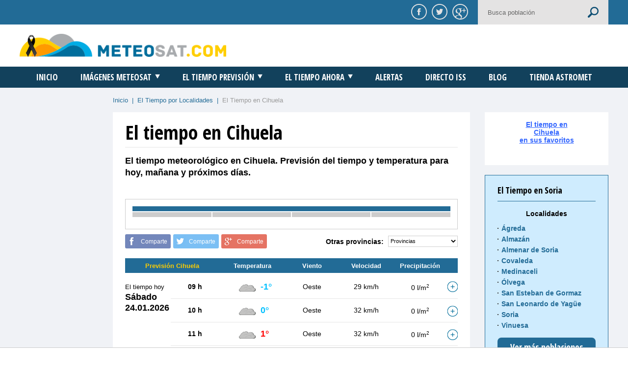

--- FILE ---
content_type: text/html
request_url: https://meteosat.com/tiempo/soria/tiempo-cihuela.html
body_size: 14365
content:
<!DOCTYPE html>
<html lang="es">
<head>
	<meta charset="iso-8859-1">
	<title>El tiempo en Cihuela. Previsión detallada </title> 
        <meta name="description" content="El tiempo en Cihuela . Previsión del tiempo para hoy y próximos dias. Con detalle de la evolución prevista de temperatura, estado del cielo, viento y lluvia.">


<script type="application/ld+json">
{
  "@context": "https://schema.org/", 
  "@type": "BreadcrumbList", 
  "itemListElement": [{
    "@type": "ListItem", 
    "position": 1, 
    "name": "Inicio",
    "item": "https://www.meteosat.com/"  
  },{
    "@type": "ListItem", 
    "position": 2, 
    "name": "El Tiempo por Localidades",
    "item": "https://www.meteosat.com/tiempo/"  
  },{
    "@type": "ListItem", 
    "position": 3, 
    "name": "El Tiempo en Cihuela",
    "item": "https://www.meteosat.com/tiempo/soria/tiempo-cihuela.html"  
  }]
}
</script>

<link rel="canonical" href="https://www.meteosat.com/tiempo/soria/tiempo-cihuela.html" />
        
<!-- Twitter Card data -->
<meta name="twitter:card" value="summary">


<!-- Open Graph data -->
<meta property="og:title" content="El tiempo en Cihuela. Previsión detallada" />
<meta property="og:image" content=" http://www.meteosat.com/img/shareface.jpg" />
<meta property="og:description" content="Previsión detallada del tiempo en Cihuela para los próximos días." />








        <meta name="keywords" content="tiempo Cihuela, tiempo en Cihuela, el tiempo en Cihuela, prevision Cihuela, meteorologia Cihuela, meteo Cihuela, prevision tiempo Cihuela, prevision del tiempo Cihuela, pronostico del tiempo Cihuela">
        <meta name="locality" content="Cihuela,  Soria, España">
	<meta name="GOOGLEBOT" content="index,follow">
	<meta name="robots" content="index,follow">
	<meta name="lang" content="es">
	<meta name="revisit-after" content="1 days">
	<meta name="viewport" content="width=1220">
	<link rel="stylesheet" type="text/css" href="https://fonts.googleapis.com/css?family=Open+Sans+Condensed:700&subset=latin,latin-ext">
	<link rel="stylesheet" type="text/css" href="../../styles/main.css">
	<link rel="stylesheet" type="text/css" href="../../styles/responsive.css">
	<link rel="stylesheet" type="text/css" href="//code.jquery.com/ui/1.11.4/themes/smoothness/jquery-ui.css">
	<link rel="stylesheet" type="text/css" href="../../js/plugin/jquery.sidr.dark.css">
	<script type="text/javascript" src="../../js/lib/modernizr-2.8.3-respond-1.4.2.min.js"></script>

        

<!-- Google tag (gtag.js) -->
<script async src="https://www.googletagmanager.com/gtag/js?id=G-1BKX7Q71HR"></script>
<script>
  window.dataLayer = window.dataLayer || [];
  function gtag(){dataLayer.push(arguments);}
  gtag('js', new Date());

  gtag('config', 'G-1BKX7Q71HR');
</script>



<script src="https://tags.refinery89.com/v2/meteosatcom.js" async></script>


<link rel="canonical" href="https://www.meteosat.com/tiempo/soria/tiempo-cihuela.html" />
</head>









<body>
	<div class="pusher">







<div class="superior bgcolor clearfix">
	<div class="wrapper">
		<div class="mobile-nav left mv1 mv2 mv3"><a href="#sidr-main" title="Menú" class="font upper bt"><i></i><span>Menú</span></a></div>
		<div class="right shares">
			<div class="redes left">
				<a href="#" title="Compartir en Facebook" class="fb facebook"><img src="../../img/facebook.png" alt="Compartir en Facebook" title="Compartir en Facebook"></a>
<a href="#" title="Compartir en Twitter" class="tw twitter"><img src="../../img/twitter.png" alt="Compartir en Twitter" title="Compartir en Twitter"></a>
<a href="#" title="Compartir en Google+" class="gp googleplus"><img src="../../img/google-plus.png" alt="Compartir en Google+" title="Compartir en Google+"></a>			</div>
			<form action="../busqueda.htm" class="buscador right">
				<input type="hidden" name="cx" value="partner-pub-7258376751447157:4656322019" />
				<input type="hidden" name="cof" value="FORID:10" />
				<input type="hidden" name="ie" value="UTF-8" />
				<input type="text" class="left" name="q" value="" placeholder="Busca población">
				<input type="submit" class="right" value="">
			</form>
		</div>
	</div>
</div>








<header>
	<div class="cabecera2 clearfix">
		<div class="wrapper">
			<div class="logo left"><a href="/" title="MeteoSat.com"><img src="../../img/logo.png" alt="MeteoSat.com" title="MeteoSat.com"></a></div>
			<div class="publi right">
				
	
<!-- anuncio-top -->
                                      
			</div>
		</div>
	</div>
</header>









<nav>
	<div class="menu clear wrapper">
		<ul class="font upper tcenter">
			<li><a href="../../" title="Inicio">Inicio</a></li>
			<li><a href="../../meteosat/meteosat-infrarrojo.html" title="Imágenes Meteosat">Imágenes Meteosat<i></i></a>
				<div class="hoverable">
					<ul class="wrapper tcenter">
						<li><a href="../../meteosat/meteosat-infrarrojo.html" title="Infrarrojo Animada">Infrarrojo Animada</a></li>
						<li><a href="../../meteosat/meteosat-visible.html" title="Visible Animada">Visible Animada</a></li>
						<li><a href="../../meteosat/meteosat-infrarrojo-bn.html" title="Infrarrojo BN Animada">Infrarrojo BN Animada</a></li>
						<li><a href="../../meteosat/meteosat-vapor-de-agua.html" title="Vapor Animada">Vapor Animada</a></li>
						<li><a href="../../meteosat/meteosat-canarias.html" title="Canarias">Canarias</a></li>
						<li><a href="../../meteosat/meteosat-global.html" title="Global">Global</a></li>
						<li><a href="../../meteosat/meteosat-alta-resolucion.html" title="Visible Alta resolución">Visible Alta resolución</a></li>
					</ul>
				</div>
			</li>
			<li><a href="../" title="El Tiempo Previsión">El Tiempo Previsión<i></i></a>
				<div class="hoverable">
					<ul class="wrapper tcenter">
						<li><a href="../mapas/el-tiempo-mapas-prevision-hoy.html" title="Mapas del tiempo España">Mapas del tiempo España</a></li>
						<li><a href="../" title="El tiempo por localidades">El tiempo por localidades</a></li>
					</ul>
				</div>
			</li>
			<li><a href="../actual/" title="El Tiempo Ahora" class="font upper">El Tiempo Ahora<i></i></a>
				<div class="hoverable">
					<ul class="wrapper tcenter">
						<li><a href="../actual/" title="Mapas situación actual">Mapas situación actual</a></li>
						<li><a href="../radar/" title="Radares de precipitación">Radares de precipitación</a></li>
					</ul>
				</div>
			</li>
			<li><a href="../alertas/" title="Alertas">Alertas</a></li>
			<li><a href="../../directo/" title="Directo ISS">Directo ISS</a></li>
			<li><a href="../../blog/" title="Blog">Blog</a></li>
                        <li><a href="https://www.astromet.es" title="Tienda meteorológica">Tienda Astromet</a></li>
                        </ul>
	</div>
</nav> 












<div class="main">
	<div class="clearfix wrapper">
		<div class="sidebar left">
	
<!-- anuncio-izquierda -->
	
</div>		<main class="right">
			<div class="breadcrumbs color">
				<a href="../../" title="Inicio">Inicio</a> <span>&nbsp;|&nbsp;</span> <a href="../../tiempo/" title="El Tiempo por Localidades">El Tiempo por Localidades</a> <span>&nbsp;|&nbsp;</span> <span class="migas">El Tiempo en Cihuela</span>
			</div>
			<div class="clearfix">
				<div class="contents left">
					<div class="body">
						<h1 class="font">El tiempo en Cihuela</h1>
						<h2>El tiempo meteorológico en Cihuela. Previsión del tiempo y temperatura para hoy, mañana y próximos días.</h2>
						<div class="publi">

                                                						</div>
						<div class="box box-stats">
							<div class="table tcenter">

                               <div class="bgcolor thead"></div>
								<div class="clearfix tr">
									<div class="left td">
										<div></div>
										<div></div>
									</div>
									<div class="left td">
										<div></div>
										<div></div>
									</div>
									<div class="left td">
										<div></div>
										<div></div>
									</div>
									<div class="left td">
										<div></div>
										<div></div>
									</div>
								</div>
							</div>
							<div class="tright"></div>
						</div>





                 





						<div class="clearfix otras-provincias">
							<div class="left">
								<div class="social clearfix">
	<div class="left fb facebook">Comparte</div>
	<div class="left tw twitter">Comparte</div>
	<div class="left gp googleplus">Comparte</div>
</div>							</div>
							<div class="right">
								<b class="left">Otras provincias:</b>
								<select name="El tiempo provincias" class="select-provincias right">
									<option value="../a-coruna/">Provincias</option>
									<option value="../a-coruna/">A Coruña</option>
									<option value="../alava/">Álava</option>
									<option value="../albacete/">Albacete</option>
									<option value="../alicante/">Alicante</option>
									<option value="../almeria/">Almeria</option>
									<option value="../asturias/">Asturias</option>
									<option value="../avila/">Ávila</option>
									<option value="../badajoz/">Badajoz</option>
									<option value="../Cihuela/">Cihuela</option>
									<option value="../burgos/">Burgos</option>
									<option value="../caceres/">Cáceres</option>
									<option value="../cadiz/">Cádiz</option>
									<option value="../cantabria/">Cantabria</option>
									<option value="../castellon/">Castellón</option>
									<option value="../ceuta/tiempo-ceuta.html">Ceuta</option>
									<option value="../ciudad-real/">Ciudad Real</option>
									<option value="../cordoba/">Córdoba</option>
									<option value="../cuenca/">Cuenca</option>
									<option value="../girona/">Girona</option>
									<option value="../granada/">Granada</option>
									<option value="../guadalajara/">Guadalajara</option>
									<option value="../guipuzcoa/">Guipúzcoa</option>
									<option value="../huelva/">Huelva</option>
									<option value="../huesca/">Huesca</option>
									<option value="../jaen/">Jaén</option>
									<option value="../la-rioja/">La Rioja</option>
									<option value="../las-palmas/">Las Palmas</option>
									<option value="../leon/">León</option>
									<option value="../lleida/">Lleida</option>
									<option value="../lugo/">Lugo</option>
									<option value="../madrid/">Madrid</option>
									<option value="../malaga/">Málaga</option>
									<option value="../melilla/tiempo-melilla.html">Melilla</option>
									<option value="../murcia/">Murcia</option>
									<option value="../navarra/">Navarra</option>
									<option value="../ourense/">Ourense</option>
									<option value="../palencia/">Palencia</option>
									<option value="../pontevedra/">Pontevedra</option>
									<option value="../salamanca/">Salamanca</option>
									<option value="../segovia/">Segovia</option>
									<option value="../sevilla/">Sevilla</option>
									<option value="../soria/">Soria</option>
									<option value="../tarragona/">Tarragona</option>
									<option value="../tenerife/">Tenerife</option>
									<option value="../teruel/">Teruel</option>
									<option value="../toledo/">Toledo</option>
									<option value="../valencia/">Valencia</option>
									<option value="../valladolid/">Valladolid</option>
									<option value="../vizcaya/">Vizcaya</option>
									<option value="../zamora/">Zamora</option>
									<option value="../zaragoza/">Zaragoza</option>
								</select>
							</div>
						</div>
						<div class="prevision-local">







	
			<style>
				.groupped {
					margin-right: 7px;
				}
				.groupped b, .groupped strong, .groupped span {
					white-space: nowrap;
				}
				.more-data {
					width: 22px;
					height: 22px;
					background: url(../plus.png) no-repeat 0 0;
					display: block;
					position: relative;
					top: 2px;
					float: right;
				}
				.more-data.active {
					background-image: url(../minus.png);
				}
				.more-data-block {
					background-color: #f0f2f6;
					padding: 16px 0;
					text-align: left;
					clear: both;
					overflow: hidden;
				}
				.more-data-block-final-mobile {
					border-top:0 none!important;
				}
				.more-data-block-final-mobile .more-data-block {
					padding: 0px!important;
				}
				.more-data-block-col {
					float: left;
					box-sizing: border-box;
					width: 50%;
					padding: 0 35px 0 30px;
					line-height: 30px;
					font-size: 14px;
				}
				.more-data-block-col + .more-data-block-col {
					float: right;
					padding-right: 30px;
					padding-left: 35px;
				}
				.more-data-block-col b,
				.more-data-block-col strong {
					float: right;
				} 
				.more-data-block-col span {
					display: block;
					padding-top: 10px;
					padding-bottom: 10px;
					clear: both;
					overflow: hidden;
				}
				.more-data-block-col img {    
					float: left;
					margin-right: 6px;
				}				
				@media (max-width: 787px) {
					.more-data {
				    	float: none;
				    	left: 16px;
				    }
				    .more-data-block {
				    	padding: 11px 0;
				    }
				    .more-data-block-col {
				    	float: none !important;
				    	width: 280px !important;
				    	padding: 0 15px 0 30px !important;
				    	line-height: 22px;
						font-size: 11px;
				    }
					.more-data-block-col span {
						padding-top: 5px;
						padding-bottom: 5px;
					}
				}
			</style>
			<table id="forecast" summary="El tiempo en Cihuela" >
				<thead>
					<tr>
						<th class="v col1" colspan="2"><strong>Previsión Cihuela</strong></th>
						<th colspan="2" class="col2" >Temperatura</th>
						<th class="v col3">Viento</th>
						<th class="col4">Velocidad</th>
						<th class="col5">Precipitación</th>
						<th class="col6">&nbsp;</th>
					</tr>
				</thead>
			<tbody>
		
								<tr>
									<td colspan="8" class="skilje"></td>
								</tr>				
								<tr class="mv2 dia-completo">
									<td colspan="8">El tiempo hoy<br> <font color="#333333">Sábado <br>24.01.2026 &nbsp;</font></td>
								</tr>
							
							<tr class="no-border">
								<th class="col1 dia-semana col0" id="head1769212800" rowspan="15">El tiempo hoy<br> <font color="#333333">Sábado <br>24.01.2026 &nbsp;</font></th>			
								<th class="col2" >09 h</th>
								<td class="col3"><img src="../icons/04.svg" width="38" height="38" alt="Tiempo nublado"></td>
								<td class="minuss col4">-1&deg;</td>
								<td class="v col5">Oeste</td>
								<td class="col6">29 km/h</td>
								<td class="col7">0 l/m<sup>2</sup></td>
								<td class="col8" >
									<a onClick="showInfo(17692128000,this,1769212800)" href="javascript:void(0);" class="more-data" title="Ver más datos"></a>
								</td>
							</tr>
							<tr class="none" id="add17692128000">
								<td colspan="8">
									<div class="more-data-block">
										<div class="more-data-block-col">
											<span><img src="/imagenes/iconos/humedad.png" alt="Humedad">Humedad: <b>82%</b></span>
                                                                                        <span>Temperatura de sensación*: <b>-9º</b></span>
											<span><img src="/imagenes/iconos/presion.png" alt="Presión">Presión: <b>1002 hPa</b></span>
											<span><img src="/imagenes/iconos/niebla.png" alt="Niebla">Niebla: <b>No</b></span>
											<span><img src="/imagenes/iconos/punto-rocio.png" alt="Punto de rocío">Punto de rocío: <b>-3º</b></span>
											<!--  -->
										</div>
										<div class="more-data-block-col">
											<span><img src="/imagenes/iconos/nubosidad.png" alt="Nubosidad">Nubosidad: <b>100%</b></span>
											<span><img src="/imagenes/iconos/nubes-bajas.png" alt="Nubes bajas">Nubes bajas: <b>100%</b></span>
											<span><img src="/imagenes/iconos/nubes-medias.png" alt="Nubes medias">Nubes medias: <b>57%</b></span>
											<span><img src="/imagenes/iconos/nubes-altas.png" alt="Nubes altas">Nubes altas: <b>99%</b></span>
										</div>
									</div>
								</td>
							</tr>
						
							<tr class="">
								<th class="col1  col0" ></th>			
								<th class="col2" >10 h</th>
								<td class="col3"><img src="../icons/04.svg" width="38" height="38" alt="Tiempo nublado"></td>
								<td class="minuss col4">0&deg;</td>
								<td class="v col5">Oeste</td>
								<td class="col6">32 km/h</td>
								<td class="col7">0 l/m<sup>2</sup></td>
								<td class="col8" >
									<a onClick="showInfo(17692128001,this,1769212800)" href="javascript:void(0);" class="more-data" title="Ver más datos"></a>
								</td>
							</tr>
							<tr class="none" id="add17692128001">
								<td colspan="8">
									<div class="more-data-block">
										<div class="more-data-block-col">
											<span><img src="/imagenes/iconos/humedad.png" alt="Humedad">Humedad: <b>78%</b></span>
                                                                                        <span>Temperatura de sensación*: <b>-9º</b></span>
											<span><img src="/imagenes/iconos/presion.png" alt="Presión">Presión: <b>1002,8 hPa</b></span>
											<span><img src="/imagenes/iconos/niebla.png" alt="Niebla">Niebla: <b>No</b></span>
											<span><img src="/imagenes/iconos/punto-rocio.png" alt="Punto de rocío">Punto de rocío: <b>-4º</b></span>
											<!--  -->
										</div>
										<div class="more-data-block-col">
											<span><img src="/imagenes/iconos/nubosidad.png" alt="Nubosidad">Nubosidad: <b>100%</b></span>
											<span><img src="/imagenes/iconos/nubes-bajas.png" alt="Nubes bajas">Nubes bajas: <b>100%</b></span>
											<span><img src="/imagenes/iconos/nubes-medias.png" alt="Nubes medias">Nubes medias: <b>51%</b></span>
											<span><img src="/imagenes/iconos/nubes-altas.png" alt="Nubes altas">Nubes altas: <b>99%</b></span>
										</div>
									</div>
								</td>
							</tr>
						
							<tr class="">
								<th class="col1  col0" ></th>			
								<th class="col2" >11 h</th>
								<td class="col3"><img src="../icons/04.svg" width="38" height="38" alt="Tiempo nublado"></td>
								<td class="pluss col4">1&deg;</td>
								<td class="v col5">Oeste</td>
								<td class="col6">32 km/h</td>
								<td class="col7">0 l/m<sup>2</sup></td>
								<td class="col8" >
									<a onClick="showInfo(17692128002,this,1769212800)" href="javascript:void(0);" class="more-data" title="Ver más datos"></a>
								</td>
							</tr>
							<tr class="none" id="add17692128002">
								<td colspan="8">
									<div class="more-data-block">
										<div class="more-data-block-col">
											<span><img src="/imagenes/iconos/humedad.png" alt="Humedad">Humedad: <b>74%</b></span>
                                                                                        <span>Temperatura de sensación*: <b>-8º</b></span>
											<span><img src="/imagenes/iconos/presion.png" alt="Presión">Presión: <b>1003,5 hPa</b></span>
											<span><img src="/imagenes/iconos/niebla.png" alt="Niebla">Niebla: <b>No</b></span>
											<span><img src="/imagenes/iconos/punto-rocio.png" alt="Punto de rocío">Punto de rocío: <b>-4º</b></span>
											<!--  -->
										</div>
										<div class="more-data-block-col">
											<span><img src="/imagenes/iconos/nubosidad.png" alt="Nubosidad">Nubosidad: <b>100%</b></span>
											<span><img src="/imagenes/iconos/nubes-bajas.png" alt="Nubes bajas">Nubes bajas: <b>100%</b></span>
											<span><img src="/imagenes/iconos/nubes-medias.png" alt="Nubes medias">Nubes medias: <b>59%</b></span>
											<span><img src="/imagenes/iconos/nubes-altas.png" alt="Nubes altas">Nubes altas: <b>100%</b></span>
										</div>
									</div>
								</td>
							</tr>
						
							<tr class="">
								<th class="col1  col0" ></th>			
								<th class="col2" >12 h</th>
								<td class="col3"><img src="../icons/04.svg" width="38" height="38" alt="Tiempo nublado"></td>
								<td class="pluss col4">1&deg;</td>
								<td class="v col5">Oeste</td>
								<td class="col6">32 km/h</td>
								<td class="col7">0 l/m<sup>2</sup></td>
								<td class="col8" >
									<a onClick="showInfo(17692128003,this,1769212800)" href="javascript:void(0);" class="more-data" title="Ver más datos"></a>
								</td>
							</tr>
							<tr class="none" id="add17692128003">
								<td colspan="8">
									<div class="more-data-block">
										<div class="more-data-block-col">
											<span><img src="/imagenes/iconos/humedad.png" alt="Humedad">Humedad: <b>68%</b></span>
                                                                                        <span>Temperatura de sensación*: <b>-8º</b></span>
											<span><img src="/imagenes/iconos/presion.png" alt="Presión">Presión: <b>1003,8 hPa</b></span>
											<span><img src="/imagenes/iconos/niebla.png" alt="Niebla">Niebla: <b>No</b></span>
											<span><img src="/imagenes/iconos/punto-rocio.png" alt="Punto de rocío">Punto de rocío: <b>-4º</b></span>
											<!--  -->
										</div>
										<div class="more-data-block-col">
											<span><img src="/imagenes/iconos/nubosidad.png" alt="Nubosidad">Nubosidad: <b>100%</b></span>
											<span><img src="/imagenes/iconos/nubes-bajas.png" alt="Nubes bajas">Nubes bajas: <b>85%</b></span>
											<span><img src="/imagenes/iconos/nubes-medias.png" alt="Nubes medias">Nubes medias: <b>43%</b></span>
											<span><img src="/imagenes/iconos/nubes-altas.png" alt="Nubes altas">Nubes altas: <b>100%</b></span>
										</div>
									</div>
								</td>
							</tr>
						
							<tr class="">
								<th class="col1  col0" ></th>			
								<th class="col2" >13 h</th>
								<td class="col3"><img src="../icons/03.svg" width="38" height="38" alt="Tiempo parcialmente nublado"></td>
								<td class="pluss col4">2&deg;</td>
								<td class="v col5">Oeste</td>
								<td class="col6">36 km/h</td>
								<td class="col7">0 l/m<sup>2</sup></td>
								<td class="col8" >
									<a onClick="showInfo(17692128004,this,1769212800)" href="javascript:void(0);" class="more-data" title="Ver más datos"></a>
								</td>
							</tr>
							<tr class="none" id="add17692128004">
								<td colspan="8">
									<div class="more-data-block">
										<div class="more-data-block-col">
											<span><img src="/imagenes/iconos/humedad.png" alt="Humedad">Humedad: <b>62%</b></span>
                                                                                        <span>Temperatura de sensación*: <b>-8º</b></span>
											<span><img src="/imagenes/iconos/presion.png" alt="Presión">Presión: <b>1003,5 hPa</b></span>
											<span><img src="/imagenes/iconos/niebla.png" alt="Niebla">Niebla: <b>No</b></span>
											<span><img src="/imagenes/iconos/punto-rocio.png" alt="Punto de rocío">Punto de rocío: <b>-4º</b></span>
											<!--  -->
										</div>
										<div class="more-data-block-col">
											<span><img src="/imagenes/iconos/nubosidad.png" alt="Nubosidad">Nubosidad: <b>67%</b></span>
											<span><img src="/imagenes/iconos/nubes-bajas.png" alt="Nubes bajas">Nubes bajas: <b>54%</b></span>
											<span><img src="/imagenes/iconos/nubes-medias.png" alt="Nubes medias">Nubes medias: <b>2%</b></span>
											<span><img src="/imagenes/iconos/nubes-altas.png" alt="Nubes altas">Nubes altas: <b>29%</b></span>
										</div>
									</div>
								</td>
							</tr>
						
							<tr class="">
								<th class="col1  col0" ></th>			
								<th class="col2" >14 h</th>
								<td class="col3"><img src="../icons/02.svg" width="38" height="38" alt="Tiempo ligeramente nuboso"></td>
								<td class="pluss col4">3&deg;</td>
								<td class="v col5">Oeste</td>
								<td class="col6">36 km/h</td>
								<td class="col7">0 l/m<sup>2</sup></td>
								<td class="col8" >
									<a onClick="showInfo(17692128005,this,1769212800)" href="javascript:void(0);" class="more-data" title="Ver más datos"></a>
								</td>
							</tr>
							<tr class="none" id="add17692128005">
								<td colspan="8">
									<div class="more-data-block">
										<div class="more-data-block-col">
											<span><img src="/imagenes/iconos/humedad.png" alt="Humedad">Humedad: <b>57%</b></span>
                                                                                        <span>Temperatura de sensación*: <b>-7º</b></span>
											<span><img src="/imagenes/iconos/presion.png" alt="Presión">Presión: <b>1003 hPa</b></span>
											<span><img src="/imagenes/iconos/niebla.png" alt="Niebla">Niebla: <b>No</b></span>
											<span><img src="/imagenes/iconos/punto-rocio.png" alt="Punto de rocío">Punto de rocío: <b>-4º</b></span>
											<!--  -->
										</div>
										<div class="more-data-block-col">
											<span><img src="/imagenes/iconos/nubosidad.png" alt="Nubosidad">Nubosidad: <b>38%</b></span>
											<span><img src="/imagenes/iconos/nubes-bajas.png" alt="Nubes bajas">Nubes bajas: <b>38%</b></span>
											<span><img src="/imagenes/iconos/nubes-medias.png" alt="Nubes medias">Nubes medias: <b>0%</b></span>
											<span><img src="/imagenes/iconos/nubes-altas.png" alt="Nubes altas">Nubes altas: <b>0%</b></span>
										</div>
									</div>
								</td>
							</tr>
						
							<tr class="">
								<th class="col1  col0" ></th>			
								<th class="col2" >15 h</th>
								<td class="col3"><img src="../icons/03.svg" width="38" height="38" alt="Tiempo parcialmente nublado"></td>
								<td class="pluss col4">4&deg;</td>
								<td class="v col5">Oeste</td>
								<td class="col6">36 km/h</td>
								<td class="col7">0 l/m<sup>2</sup></td>
								<td class="col8" >
									<a onClick="showInfo(17692128006,this,1769212800)" href="javascript:void(0);" class="more-data" title="Ver más datos"></a>
								</td>
							</tr>
							<tr class="none" id="add17692128006">
								<td colspan="8">
									<div class="more-data-block">
										<div class="more-data-block-col">
											<span><img src="/imagenes/iconos/humedad.png" alt="Humedad">Humedad: <b>57%</b></span>
                                                                                        <span>Temperatura de sensación*: <b>-5º</b></span>
											<span><img src="/imagenes/iconos/presion.png" alt="Presión">Presión: <b>1003,2 hPa</b></span>
											<span><img src="/imagenes/iconos/niebla.png" alt="Niebla">Niebla: <b>No</b></span>
											<span><img src="/imagenes/iconos/punto-rocio.png" alt="Punto de rocío">Punto de rocío: <b>-4º</b></span>
											<!--  -->
										</div>
										<div class="more-data-block-col">
											<span><img src="/imagenes/iconos/nubosidad.png" alt="Nubosidad">Nubosidad: <b>77%</b></span>
											<span><img src="/imagenes/iconos/nubes-bajas.png" alt="Nubes bajas">Nubes bajas: <b>29%</b></span>
											<span><img src="/imagenes/iconos/nubes-medias.png" alt="Nubes medias">Nubes medias: <b>70%</b></span>
											<span><img src="/imagenes/iconos/nubes-altas.png" alt="Nubes altas">Nubes altas: <b>0%</b></span>
										</div>
									</div>
								</td>
							</tr>
						
							<tr class="">
								<th class="col1  col0" ></th>			
								<th class="col2" >16 h</th>
								<td class="col3"><img src="../icons/02.svg" width="38" height="38" alt="Tiempo ligeramente nuboso"></td>
								<td class="pluss col4">3&deg;</td>
								<td class="v col5">Oeste</td>
								<td class="col6">36 km/h</td>
								<td class="col7">0 l/m<sup>2</sup></td>
								<td class="col8" >
									<a onClick="showInfo(17692128007,this,1769212800)" href="javascript:void(0);" class="more-data" title="Ver más datos"></a>
								</td>
							</tr>
							<tr class="none" id="add17692128007">
								<td colspan="8">
									<div class="more-data-block">
										<div class="more-data-block-col">
											<span><img src="/imagenes/iconos/humedad.png" alt="Humedad">Humedad: <b>59%</b></span>
                                                                                        <span>Temperatura de sensación*: <b>-7º</b></span>
											<span><img src="/imagenes/iconos/presion.png" alt="Presión">Presión: <b>1003,5 hPa</b></span>
											<span><img src="/imagenes/iconos/niebla.png" alt="Niebla">Niebla: <b>No</b></span>
											<span><img src="/imagenes/iconos/punto-rocio.png" alt="Punto de rocío">Punto de rocío: <b>-4º</b></span>
											<!--  -->
										</div>
										<div class="more-data-block-col">
											<span><img src="/imagenes/iconos/nubosidad.png" alt="Nubosidad">Nubosidad: <b>38%</b></span>
											<span><img src="/imagenes/iconos/nubes-bajas.png" alt="Nubes bajas">Nubes bajas: <b>29%</b></span>
											<span><img src="/imagenes/iconos/nubes-medias.png" alt="Nubes medias">Nubes medias: <b>16%</b></span>
											<span><img src="/imagenes/iconos/nubes-altas.png" alt="Nubes altas">Nubes altas: <b>0%</b></span>
										</div>
									</div>
								</td>
							</tr>
						
							<tr class="">
								<th class="col1  col0" ></th>			
								<th class="col2" >17 h</th>
								<td class="col3"><img src="../icons/04.svg" width="38" height="38" alt="Tiempo nublado"></td>
								<td class="pluss col4">3&deg;</td>
								<td class="v col5">Oeste</td>
								<td class="col6">32 km/h</td>
								<td class="col7">0 l/m<sup>2</sup></td>
								<td class="col8" >
									<a onClick="showInfo(17692128008,this,1769212800)" href="javascript:void(0);" class="more-data" title="Ver más datos"></a>
								</td>
							</tr>
							<tr class="none" id="add17692128008">
								<td colspan="8">
									<div class="more-data-block">
										<div class="more-data-block-col">
											<span><img src="/imagenes/iconos/humedad.png" alt="Humedad">Humedad: <b>60%</b></span>
                                                                                        <span>Temperatura de sensación*: <b>-6º</b></span>
											<span><img src="/imagenes/iconos/presion.png" alt="Presión">Presión: <b>1004,4 hPa</b></span>
											<span><img src="/imagenes/iconos/niebla.png" alt="Niebla">Niebla: <b>No</b></span>
											<span><img src="/imagenes/iconos/punto-rocio.png" alt="Punto de rocío">Punto de rocío: <b>-4º</b></span>
											<!--  -->
										</div>
										<div class="more-data-block-col">
											<span><img src="/imagenes/iconos/nubosidad.png" alt="Nubosidad">Nubosidad: <b>95%</b></span>
											<span><img src="/imagenes/iconos/nubes-bajas.png" alt="Nubes bajas">Nubes bajas: <b>65%</b></span>
											<span><img src="/imagenes/iconos/nubes-medias.png" alt="Nubes medias">Nubes medias: <b>89%</b></span>
											<span><img src="/imagenes/iconos/nubes-altas.png" alt="Nubes altas">Nubes altas: <b>0%</b></span>
										</div>
									</div>
								</td>
							</tr>
						
							<tr class="">
								<th class="col1  col0" ></th>			
								<th class="col2" >18 h</th>
								<td class="col3"><img src="../icons/04n.svg" width="38" height="38" alt="Tiempo nublado"></td>
								<td class="pluss col4">3&deg;</td>
								<td class="v col5">Oeste</td>
								<td class="col6">25 km/h</td>
								<td class="col7">0 l/m<sup>2</sup></td>
								<td class="col8" >
									<a onClick="showInfo(17692128009,this,1769212800)" href="javascript:void(0);" class="more-data" title="Ver más datos"></a>
								</td>
							</tr>
							<tr class="none" id="add17692128009">
								<td colspan="8">
									<div class="more-data-block">
										<div class="more-data-block-col">
											<span><img src="/imagenes/iconos/humedad.png" alt="Humedad">Humedad: <b>67%</b></span>
                                                                                        <span>Temperatura de sensación*: <b>-4º</b></span>
											<span><img src="/imagenes/iconos/presion.png" alt="Presión">Presión: <b>1005,6 hPa</b></span>
											<span><img src="/imagenes/iconos/niebla.png" alt="Niebla">Niebla: <b>No</b></span>
											<span><img src="/imagenes/iconos/punto-rocio.png" alt="Punto de rocío">Punto de rocío: <b>-3º</b></span>
											<!--  -->
										</div>
										<div class="more-data-block-col">
											<span><img src="/imagenes/iconos/nubosidad.png" alt="Nubosidad">Nubosidad: <b>98%</b></span>
											<span><img src="/imagenes/iconos/nubes-bajas.png" alt="Nubes bajas">Nubes bajas: <b>98%</b></span>
											<span><img src="/imagenes/iconos/nubes-medias.png" alt="Nubes medias">Nubes medias: <b>3%</b></span>
											<span><img src="/imagenes/iconos/nubes-altas.png" alt="Nubes altas">Nubes altas: <b>25%</b></span>
										</div>
									</div>
								</td>
							</tr>
						
							<tr class="">
								<th class="col1  col0" ></th>			
								<th class="col2" >19 h</th>
								<td class="col3"><img src="../icons/04n.svg" width="38" height="38" alt="Tiempo nublado"></td>
								<td class="pluss col4">3&deg;</td>
								<td class="v col5">Oeste</td>
								<td class="col6">25 km/h</td>
								<td class="col7">0 l/m<sup>2</sup></td>
								<td class="col8" >
									<a onClick="showInfo(176921280010,this,1769212800)" href="javascript:void(0);" class="more-data" title="Ver más datos"></a>
								</td>
							</tr>
							<tr class="none" id="add176921280010">
								<td colspan="8">
									<div class="more-data-block">
										<div class="more-data-block-col">
											<span><img src="/imagenes/iconos/humedad.png" alt="Humedad">Humedad: <b>69%</b></span>
                                                                                        <span>Temperatura de sensación*: <b>-4º</b></span>
											<span><img src="/imagenes/iconos/presion.png" alt="Presión">Presión: <b>1006,6 hPa</b></span>
											<span><img src="/imagenes/iconos/niebla.png" alt="Niebla">Niebla: <b>No</b></span>
											<span><img src="/imagenes/iconos/punto-rocio.png" alt="Punto de rocío">Punto de rocío: <b>-3º</b></span>
											<!--  -->
										</div>
										<div class="more-data-block-col">
											<span><img src="/imagenes/iconos/nubosidad.png" alt="Nubosidad">Nubosidad: <b>100%</b></span>
											<span><img src="/imagenes/iconos/nubes-bajas.png" alt="Nubes bajas">Nubes bajas: <b>100%</b></span>
											<span><img src="/imagenes/iconos/nubes-medias.png" alt="Nubes medias">Nubes medias: <b>100%</b></span>
											<span><img src="/imagenes/iconos/nubes-altas.png" alt="Nubes altas">Nubes altas: <b>0%</b></span>
										</div>
									</div>
								</td>
							</tr>
						
							<tr class="">
								<th class="col1  col0" ></th>			
								<th class="col2" >20 h</th>
								<td class="col3"><img src="../icons/04n.svg" width="38" height="38" alt="Tiempo nublado"></td>
								<td class="pluss col4">3&deg;</td>
								<td class="v col5">Oeste</td>
								<td class="col6">25 km/h</td>
								<td class="col7">0 l/m<sup>2</sup></td>
								<td class="col8" >
									<a onClick="showInfo(176921280011,this,1769212800)" href="javascript:void(0);" class="more-data" title="Ver más datos"></a>
								</td>
							</tr>
							<tr class="none" id="add176921280011">
								<td colspan="8">
									<div class="more-data-block">
										<div class="more-data-block-col">
											<span><img src="/imagenes/iconos/humedad.png" alt="Humedad">Humedad: <b>70%</b></span>
                                                                                        <span>Temperatura de sensación*: <b>-4º</b></span>
											<span><img src="/imagenes/iconos/presion.png" alt="Presión">Presión: <b>1007,1 hPa</b></span>
											<span><img src="/imagenes/iconos/niebla.png" alt="Niebla">Niebla: <b>No</b></span>
											<span><img src="/imagenes/iconos/punto-rocio.png" alt="Punto de rocío">Punto de rocío: <b>-2º</b></span>
											<!--  -->
										</div>
										<div class="more-data-block-col">
											<span><img src="/imagenes/iconos/nubosidad.png" alt="Nubosidad">Nubosidad: <b>100%</b></span>
											<span><img src="/imagenes/iconos/nubes-bajas.png" alt="Nubes bajas">Nubes bajas: <b>100%</b></span>
											<span><img src="/imagenes/iconos/nubes-medias.png" alt="Nubes medias">Nubes medias: <b>36%</b></span>
											<span><img src="/imagenes/iconos/nubes-altas.png" alt="Nubes altas">Nubes altas: <b>31%</b></span>
										</div>
									</div>
								</td>
							</tr>
						
							<tr class="">
								<th class="col1  col0" ></th>			
								<th class="col2" >21 h</th>
								<td class="col3"><img src="../icons/04n.svg" width="38" height="38" alt="Tiempo nublado"></td>
								<td class="pluss col4">3&deg;</td>
								<td class="v col5">Oeste</td>
								<td class="col6">25 km/h</td>
								<td class="col7">0 l/m<sup>2</sup></td>
								<td class="col8" >
									<a onClick="showInfo(176921280012,this,1769212800)" href="javascript:void(0);" class="more-data" title="Ver más datos"></a>
								</td>
							</tr>
							<tr class="none" id="add176921280012">
								<td colspan="8">
									<div class="more-data-block">
										<div class="more-data-block-col">
											<span><img src="/imagenes/iconos/humedad.png" alt="Humedad">Humedad: <b>75%</b></span>
                                                                                        <span>Temperatura de sensación*: <b>-4º</b></span>
											<span><img src="/imagenes/iconos/presion.png" alt="Presión">Presión: <b>1007,8 hPa</b></span>
											<span><img src="/imagenes/iconos/niebla.png" alt="Niebla">Niebla: <b>No</b></span>
											<span><img src="/imagenes/iconos/punto-rocio.png" alt="Punto de rocío">Punto de rocío: <b>-2º</b></span>
											<!--  -->
										</div>
										<div class="more-data-block-col">
											<span><img src="/imagenes/iconos/nubosidad.png" alt="Nubosidad">Nubosidad: <b>100%</b></span>
											<span><img src="/imagenes/iconos/nubes-bajas.png" alt="Nubes bajas">Nubes bajas: <b>100%</b></span>
											<span><img src="/imagenes/iconos/nubes-medias.png" alt="Nubes medias">Nubes medias: <b>1%</b></span>
											<span><img src="/imagenes/iconos/nubes-altas.png" alt="Nubes altas">Nubes altas: <b>1%</b></span>
										</div>
									</div>
								</td>
							</tr>
						
							<tr class="">
								<th class="col1  col0" ></th>			
								<th class="col2" >22 h</th>
								<td class="col3"><img src="../icons/04n.svg" width="38" height="38" alt="Tiempo nublado"></td>
								<td class="pluss col4">3&deg;</td>
								<td class="v col5">Oeste</td>
								<td class="col6">25 km/h</td>
								<td class="col7">0 l/m<sup>2</sup></td>
								<td class="col8" >
									<a onClick="showInfo(176921280013,this,1769212800)" href="javascript:void(0);" class="more-data" title="Ver más datos"></a>
								</td>
							</tr>
							<tr class="none" id="add176921280013">
								<td colspan="8">
									<div class="more-data-block">
										<div class="more-data-block-col">
											<span><img src="/imagenes/iconos/humedad.png" alt="Humedad">Humedad: <b>77%</b></span>
                                                                                        <span>Temperatura de sensación*: <b>-4º</b></span>
											<span><img src="/imagenes/iconos/presion.png" alt="Presión">Presión: <b>1008,2 hPa</b></span>
											<span><img src="/imagenes/iconos/niebla.png" alt="Niebla">Niebla: <b>No</b></span>
											<span><img src="/imagenes/iconos/punto-rocio.png" alt="Punto de rocío">Punto de rocío: <b>-1º</b></span>
											<!--  -->
										</div>
										<div class="more-data-block-col">
											<span><img src="/imagenes/iconos/nubosidad.png" alt="Nubosidad">Nubosidad: <b>100%</b></span>
											<span><img src="/imagenes/iconos/nubes-bajas.png" alt="Nubes bajas">Nubes bajas: <b>100%</b></span>
											<span><img src="/imagenes/iconos/nubes-medias.png" alt="Nubes medias">Nubes medias: <b>0%</b></span>
											<span><img src="/imagenes/iconos/nubes-altas.png" alt="Nubes altas">Nubes altas: <b>0%</b></span>
										</div>
									</div>
								</td>
							</tr>
						
							<tr class="">
								<th class="col1  col0" ></th>			
								<th class="col2" >23 h</th>
								<td class="col3"><img src="../icons/04n.svg" width="38" height="38" alt="Tiempo nublado"></td>
								<td class="pluss col4">3&deg;</td>
								<td class="v col5">Oeste</td>
								<td class="col6">25 km/h</td>
								<td class="col7">0 l/m<sup>2</sup></td>
								<td class="col8" >
									<a onClick="showInfo(176921280014,this,1769212800)" href="javascript:void(0);" class="more-data" title="Ver más datos"></a>
								</td>
							</tr>
							<tr class="none" id="add176921280014">
								<td colspan="8">
									<div class="more-data-block">
										<div class="more-data-block-col">
											<span><img src="/imagenes/iconos/humedad.png" alt="Humedad">Humedad: <b>77%</b></span>
                                                                                        <span>Temperatura de sensación*: <b>-4º</b></span>
											<span><img src="/imagenes/iconos/presion.png" alt="Presión">Presión: <b>1008,4 hPa</b></span>
											<span><img src="/imagenes/iconos/niebla.png" alt="Niebla">Niebla: <b>No</b></span>
											<span><img src="/imagenes/iconos/punto-rocio.png" alt="Punto de rocío">Punto de rocío: <b>-0º</b></span>
											<!--  -->
										</div>
										<div class="more-data-block-col">
											<span><img src="/imagenes/iconos/nubosidad.png" alt="Nubosidad">Nubosidad: <b>99%</b></span>
											<span><img src="/imagenes/iconos/nubes-bajas.png" alt="Nubes bajas">Nubes bajas: <b>99%</b></span>
											<span><img src="/imagenes/iconos/nubes-medias.png" alt="Nubes medias">Nubes medias: <b>0%</b></span>
											<span><img src="/imagenes/iconos/nubes-altas.png" alt="Nubes altas">Nubes altas: <b>5%</b></span>
										</div>
									</div>
								</td>
							</tr>
						
								<tr>
									<td colspan="8" class="skilje"></td>
								</tr>				
								<tr class="mv2 dia-completo">
									<td colspan="8">El tiempo <br>mañana<br> <font color="#333333">Domingo <br>25.01.2026 &nbsp;</font></td>
								</tr>
							
							<tr class="no-border">
								<th class="col1 dia-semana col0" id="head1769299200" rowspan="24">El tiempo <br>mañana<br> <font color="#333333">Domingo <br>25.01.2026 &nbsp;</font></th>			
								<th class="col2" >00 h</th>
								<td class="col3"><img src="../icons/04n.svg" width="38" height="38" alt="Tiempo nublado"></td>
								<td class="pluss col4">3&deg;</td>
								<td class="v col5">Oeste</td>
								<td class="col6">29 km/h</td>
								<td class="col7">0 l/m<sup>2</sup></td>
								<td class="col8" >
									<a onClick="showInfo(17692992000,this,1769299200)" href="javascript:void(0);" class="more-data" title="Ver más datos"></a>
								</td>
							</tr>
							<tr class="none" id="add17692992000">
								<td colspan="8">
									<div class="more-data-block">
										<div class="more-data-block-col">
											<span><img src="/imagenes/iconos/humedad.png" alt="Humedad">Humedad: <b>76%</b></span>
                                                                                        <span>Temperatura de sensación*: <b>-5º</b></span>
											<span><img src="/imagenes/iconos/presion.png" alt="Presión">Presión: <b>1008,8 hPa</b></span>
											<span><img src="/imagenes/iconos/niebla.png" alt="Niebla">Niebla: <b>No</b></span>
											<span><img src="/imagenes/iconos/punto-rocio.png" alt="Punto de rocío">Punto de rocío: <b>-1º</b></span>
											<!--  -->
										</div>
										<div class="more-data-block-col">
											<span><img src="/imagenes/iconos/nubosidad.png" alt="Nubosidad">Nubosidad: <b>88%</b></span>
											<span><img src="/imagenes/iconos/nubes-bajas.png" alt="Nubes bajas">Nubes bajas: <b>59%</b></span>
											<span><img src="/imagenes/iconos/nubes-medias.png" alt="Nubes medias">Nubes medias: <b>41%</b></span>
											<span><img src="/imagenes/iconos/nubes-altas.png" alt="Nubes altas">Nubes altas: <b>67%</b></span>
										</div>
									</div>
								</td>
							</tr>
						
							<tr class="">
								<th class="col1  col0" ></th>			
								<th class="col2" >01 h</th>
								<td class="col3"><img src="../icons/04n.svg" width="38" height="38" alt="Tiempo nublado"></td>
								<td class="pluss col4">3&deg;</td>
								<td class="v col5">Oeste</td>
								<td class="col6">25 km/h</td>
								<td class="col7">0 l/m<sup>2</sup></td>
								<td class="col8" >
									<a onClick="showInfo(17692992001,this,1769299200)" href="javascript:void(0);" class="more-data" title="Ver más datos"></a>
								</td>
							</tr>
							<tr class="none" id="add17692992001">
								<td colspan="8">
									<div class="more-data-block">
										<div class="more-data-block-col">
											<span><img src="/imagenes/iconos/humedad.png" alt="Humedad">Humedad: <b>77%</b></span>
                                                                                        <span>Temperatura de sensación*: <b>-4º</b></span>
											<span><img src="/imagenes/iconos/presion.png" alt="Presión">Presión: <b>1009,1 hPa</b></span>
											<span><img src="/imagenes/iconos/niebla.png" alt="Niebla">Niebla: <b>No</b></span>
											<span><img src="/imagenes/iconos/punto-rocio.png" alt="Punto de rocío">Punto de rocío: <b>-1º</b></span>
											<!--  -->
										</div>
										<div class="more-data-block-col">
											<span><img src="/imagenes/iconos/nubosidad.png" alt="Nubosidad">Nubosidad: <b>100%</b></span>
											<span><img src="/imagenes/iconos/nubes-bajas.png" alt="Nubes bajas">Nubes bajas: <b>5%</b></span>
											<span><img src="/imagenes/iconos/nubes-medias.png" alt="Nubes medias">Nubes medias: <b>24%</b></span>
											<span><img src="/imagenes/iconos/nubes-altas.png" alt="Nubes altas">Nubes altas: <b>100%</b></span>
										</div>
									</div>
								</td>
							</tr>
						
							<tr class="">
								<th class="col1  col0" ></th>			
								<th class="col2" >02 h</th>
								<td class="col3"><img src="../icons/04n.svg" width="38" height="38" alt="Tiempo nublado"></td>
								<td class="pluss col4">2&deg;</td>
								<td class="v col5">Oeste</td>
								<td class="col6">25 km/h</td>
								<td class="col7">0 l/m<sup>2</sup></td>
								<td class="col8" >
									<a onClick="showInfo(17692992002,this,1769299200)" href="javascript:void(0);" class="more-data" title="Ver más datos"></a>
								</td>
							</tr>
							<tr class="none" id="add17692992002">
								<td colspan="8">
									<div class="more-data-block">
										<div class="more-data-block-col">
											<span><img src="/imagenes/iconos/humedad.png" alt="Humedad">Humedad: <b>82%</b></span>
                                                                                        <span>Temperatura de sensación*: <b>-5º</b></span>
											<span><img src="/imagenes/iconos/presion.png" alt="Presión">Presión: <b>1009,7 hPa</b></span>
											<span><img src="/imagenes/iconos/niebla.png" alt="Niebla">Niebla: <b>No</b></span>
											<span><img src="/imagenes/iconos/punto-rocio.png" alt="Punto de rocío">Punto de rocío: <b>-1º</b></span>
											<!--  -->
										</div>
										<div class="more-data-block-col">
											<span><img src="/imagenes/iconos/nubosidad.png" alt="Nubosidad">Nubosidad: <b>100%</b></span>
											<span><img src="/imagenes/iconos/nubes-bajas.png" alt="Nubes bajas">Nubes bajas: <b>99%</b></span>
											<span><img src="/imagenes/iconos/nubes-medias.png" alt="Nubes medias">Nubes medias: <b>85%</b></span>
											<span><img src="/imagenes/iconos/nubes-altas.png" alt="Nubes altas">Nubes altas: <b>96%</b></span>
										</div>
									</div>
								</td>
							</tr>
						
							<tr class="">
								<th class="col1  col0" ></th>			
								<th class="col2" >03 h</th>
								<td class="col3"><img src="../icons/47n.svg" width="38" height="38" alt="LightSleet"></td>
								<td class="pluss col4">2&deg;</td>
								<td class="v col5">Oeste</td>
								<td class="col6">25 km/h</td>
								<td class="col7">0,2 l/m<sup>2</sup></td>
								<td class="col8" >
									<a onClick="showInfo(17692992003,this,1769299200)" href="javascript:void(0);" class="more-data" title="Ver más datos"></a>
								</td>
							</tr>
							<tr class="none" id="add17692992003">
								<td colspan="8">
									<div class="more-data-block">
										<div class="more-data-block-col">
											<span><img src="/imagenes/iconos/humedad.png" alt="Humedad">Humedad: <b>81%</b></span>
                                                                                        <span>Temperatura de sensación*: <b>-5º</b></span>
											<span><img src="/imagenes/iconos/presion.png" alt="Presión">Presión: <b>1009,6 hPa</b></span>
											<span><img src="/imagenes/iconos/niebla.png" alt="Niebla">Niebla: <b>No</b></span>
											<span><img src="/imagenes/iconos/punto-rocio.png" alt="Punto de rocío">Punto de rocío: <b>-1º</b></span>
											<!--  -->
										</div>
										<div class="more-data-block-col">
											<span><img src="/imagenes/iconos/nubosidad.png" alt="Nubosidad">Nubosidad: <b>99%</b></span>
											<span><img src="/imagenes/iconos/nubes-bajas.png" alt="Nubes bajas">Nubes bajas: <b>57%</b></span>
											<span><img src="/imagenes/iconos/nubes-medias.png" alt="Nubes medias">Nubes medias: <b>91%</b></span>
											<span><img src="/imagenes/iconos/nubes-altas.png" alt="Nubes altas">Nubes altas: <b>98%</b></span>
										</div>
									</div>
								</td>
							</tr>
						
							<tr class="">
								<th class="col1  col0" ></th>			
								<th class="col2" >04 h</th>
								<td class="col3"><img src="../icons/04n.svg" width="38" height="38" alt="Tiempo nublado"></td>
								<td class="pluss col4">2&deg;</td>
								<td class="v col5">Oeste</td>
								<td class="col6">25 km/h</td>
								<td class="col7">0 l/m<sup>2</sup></td>
								<td class="col8" >
									<a onClick="showInfo(17692992004,this,1769299200)" href="javascript:void(0);" class="more-data" title="Ver más datos"></a>
								</td>
							</tr>
							<tr class="none" id="add17692992004">
								<td colspan="8">
									<div class="more-data-block">
										<div class="more-data-block-col">
											<span><img src="/imagenes/iconos/humedad.png" alt="Humedad">Humedad: <b>83%</b></span>
                                                                                        <span>Temperatura de sensación*: <b>-5º</b></span>
											<span><img src="/imagenes/iconos/presion.png" alt="Presión">Presión: <b>1009,5 hPa</b></span>
											<span><img src="/imagenes/iconos/niebla.png" alt="Niebla">Niebla: <b>No</b></span>
											<span><img src="/imagenes/iconos/punto-rocio.png" alt="Punto de rocío">Punto de rocío: <b>-1º</b></span>
											<!--  -->
										</div>
										<div class="more-data-block-col">
											<span><img src="/imagenes/iconos/nubosidad.png" alt="Nubosidad">Nubosidad: <b>100%</b></span>
											<span><img src="/imagenes/iconos/nubes-bajas.png" alt="Nubes bajas">Nubes bajas: <b>100%</b></span>
											<span><img src="/imagenes/iconos/nubes-medias.png" alt="Nubes medias">Nubes medias: <b>96%</b></span>
											<span><img src="/imagenes/iconos/nubes-altas.png" alt="Nubes altas">Nubes altas: <b>56%</b></span>
										</div>
									</div>
								</td>
							</tr>
						
							<tr class="">
								<th class="col1  col0" ></th>			
								<th class="col2" >05 h</th>
								<td class="col3"><img src="../icons/04n.svg" width="38" height="38" alt="Tiempo nublado"></td>
								<td class="pluss col4">2&deg;</td>
								<td class="v col5">Oeste</td>
								<td class="col6">25 km/h</td>
								<td class="col7">0 l/m<sup>2</sup></td>
								<td class="col8" >
									<a onClick="showInfo(17692992005,this,1769299200)" href="javascript:void(0);" class="more-data" title="Ver más datos"></a>
								</td>
							</tr>
							<tr class="none" id="add17692992005">
								<td colspan="8">
									<div class="more-data-block">
										<div class="more-data-block-col">
											<span><img src="/imagenes/iconos/humedad.png" alt="Humedad">Humedad: <b>81%</b></span>
                                                                                        <span>Temperatura de sensación*: <b>-5º</b></span>
											<span><img src="/imagenes/iconos/presion.png" alt="Presión">Presión: <b>1009,1 hPa</b></span>
											<span><img src="/imagenes/iconos/niebla.png" alt="Niebla">Niebla: <b>No</b></span>
											<span><img src="/imagenes/iconos/punto-rocio.png" alt="Punto de rocío">Punto de rocío: <b>-1º</b></span>
											<!--  -->
										</div>
										<div class="more-data-block-col">
											<span><img src="/imagenes/iconos/nubosidad.png" alt="Nubosidad">Nubosidad: <b>100%</b></span>
											<span><img src="/imagenes/iconos/nubes-bajas.png" alt="Nubes bajas">Nubes bajas: <b>100%</b></span>
											<span><img src="/imagenes/iconos/nubes-medias.png" alt="Nubes medias">Nubes medias: <b>75%</b></span>
											<span><img src="/imagenes/iconos/nubes-altas.png" alt="Nubes altas">Nubes altas: <b>72%</b></span>
										</div>
									</div>
								</td>
							</tr>
						
							<tr class="">
								<th class="col1  col0" ></th>			
								<th class="col2" >06 h</th>
								<td class="col3"><img src="../icons/04n.svg" width="38" height="38" alt="Tiempo nublado"></td>
								<td class="pluss col4">2&deg;</td>
								<td class="v col5">Oeste</td>
								<td class="col6">25 km/h</td>
								<td class="col7">0 l/m<sup>2</sup></td>
								<td class="col8" >
									<a onClick="showInfo(17692992006,this,1769299200)" href="javascript:void(0);" class="more-data" title="Ver más datos"></a>
								</td>
							</tr>
							<tr class="none" id="add17692992006">
								<td colspan="8">
									<div class="more-data-block">
										<div class="more-data-block-col">
											<span><img src="/imagenes/iconos/humedad.png" alt="Humedad">Humedad: <b>81%</b></span>
                                                                                        <span>Temperatura de sensación*: <b>-5º</b></span>
											<span><img src="/imagenes/iconos/presion.png" alt="Presión">Presión: <b>1008,8 hPa</b></span>
											<span><img src="/imagenes/iconos/niebla.png" alt="Niebla">Niebla: <b>No</b></span>
											<span><img src="/imagenes/iconos/punto-rocio.png" alt="Punto de rocío">Punto de rocío: <b>-1º</b></span>
											<!--  -->
										</div>
										<div class="more-data-block-col">
											<span><img src="/imagenes/iconos/nubosidad.png" alt="Nubosidad">Nubosidad: <b>100%</b></span>
											<span><img src="/imagenes/iconos/nubes-bajas.png" alt="Nubes bajas">Nubes bajas: <b>100%</b></span>
											<span><img src="/imagenes/iconos/nubes-medias.png" alt="Nubes medias">Nubes medias: <b>26%</b></span>
											<span><img src="/imagenes/iconos/nubes-altas.png" alt="Nubes altas">Nubes altas: <b>43%</b></span>
										</div>
									</div>
								</td>
							</tr>
						
							<tr class="">
								<th class="col1  col0" ></th>			
								<th class="col2" >07 h</th>
								<td class="col3"><img src="../icons/04n.svg" width="38" height="38" alt="Tiempo nublado"></td>
								<td class="pluss col4">2&deg;</td>
								<td class="v col5">Oeste</td>
								<td class="col6">25 km/h</td>
								<td class="col7">0 l/m<sup>2</sup></td>
								<td class="col8" >
									<a onClick="showInfo(17692992007,this,1769299200)" href="javascript:void(0);" class="more-data" title="Ver más datos"></a>
								</td>
							</tr>
							<tr class="none" id="add17692992007">
								<td colspan="8">
									<div class="more-data-block">
										<div class="more-data-block-col">
											<span><img src="/imagenes/iconos/humedad.png" alt="Humedad">Humedad: <b>81%</b></span>
                                                                                        <span>Temperatura de sensación*: <b>-5º</b></span>
											<span><img src="/imagenes/iconos/presion.png" alt="Presión">Presión: <b>1008,7 hPa</b></span>
											<span><img src="/imagenes/iconos/niebla.png" alt="Niebla">Niebla: <b>No</b></span>
											<span><img src="/imagenes/iconos/punto-rocio.png" alt="Punto de rocío">Punto de rocío: <b>-0º</b></span>
											<!--  -->
										</div>
										<div class="more-data-block-col">
											<span><img src="/imagenes/iconos/nubosidad.png" alt="Nubosidad">Nubosidad: <b>100%</b></span>
											<span><img src="/imagenes/iconos/nubes-bajas.png" alt="Nubes bajas">Nubes bajas: <b>100%</b></span>
											<span><img src="/imagenes/iconos/nubes-medias.png" alt="Nubes medias">Nubes medias: <b>1%</b></span>
											<span><img src="/imagenes/iconos/nubes-altas.png" alt="Nubes altas">Nubes altas: <b>56%</b></span>
										</div>
									</div>
								</td>
							</tr>
						
							<tr class="">
								<th class="col1  col0" ></th>			
								<th class="col2" >08 h</th>
								<td class="col3"><img src="../icons/04.svg" width="38" height="38" alt="Tiempo nublado"></td>
								<td class="pluss col4">2&deg;</td>
								<td class="v col5">Oeste</td>
								<td class="col6">25 km/h</td>
								<td class="col7">0 l/m<sup>2</sup></td>
								<td class="col8" >
									<a onClick="showInfo(17692992008,this,1769299200)" href="javascript:void(0);" class="more-data" title="Ver más datos"></a>
								</td>
							</tr>
							<tr class="none" id="add17692992008">
								<td colspan="8">
									<div class="more-data-block">
										<div class="more-data-block-col">
											<span><img src="/imagenes/iconos/humedad.png" alt="Humedad">Humedad: <b>81%</b></span>
                                                                                        <span>Temperatura de sensación*: <b>-5º</b></span>
											<span><img src="/imagenes/iconos/presion.png" alt="Presión">Presión: <b>1008,7 hPa</b></span>
											<span><img src="/imagenes/iconos/niebla.png" alt="Niebla">Niebla: <b>No</b></span>
											<span><img src="/imagenes/iconos/punto-rocio.png" alt="Punto de rocío">Punto de rocío: <b>-1º</b></span>
											<!--  -->
										</div>
										<div class="more-data-block-col">
											<span><img src="/imagenes/iconos/nubosidad.png" alt="Nubosidad">Nubosidad: <b>100%</b></span>
											<span><img src="/imagenes/iconos/nubes-bajas.png" alt="Nubes bajas">Nubes bajas: <b>100%</b></span>
											<span><img src="/imagenes/iconos/nubes-medias.png" alt="Nubes medias">Nubes medias: <b>0%</b></span>
											<span><img src="/imagenes/iconos/nubes-altas.png" alt="Nubes altas">Nubes altas: <b>90%</b></span>
										</div>
									</div>
								</td>
							</tr>
						
							<tr class="">
								<th class="col1  col0" ></th>			
								<th class="col2" >09 h</th>
								<td class="col3"><img src="../icons/04.svg" width="38" height="38" alt="Tiempo nublado"></td>
								<td class="pluss col4">2&deg;</td>
								<td class="v col5">Suroeste</td>
								<td class="col6">25 km/h</td>
								<td class="col7">0 l/m<sup>2</sup></td>
								<td class="col8" >
									<a onClick="showInfo(17692992009,this,1769299200)" href="javascript:void(0);" class="more-data" title="Ver más datos"></a>
								</td>
							</tr>
							<tr class="none" id="add17692992009">
								<td colspan="8">
									<div class="more-data-block">
										<div class="more-data-block-col">
											<span><img src="/imagenes/iconos/humedad.png" alt="Humedad">Humedad: <b>82%</b></span>
                                                                                        <span>Temperatura de sensación*: <b>-5º</b></span>
											<span><img src="/imagenes/iconos/presion.png" alt="Presión">Presión: <b>1008,8 hPa</b></span>
											<span><img src="/imagenes/iconos/niebla.png" alt="Niebla">Niebla: <b>No</b></span>
											<span><img src="/imagenes/iconos/punto-rocio.png" alt="Punto de rocío">Punto de rocío: <b>-0º</b></span>
											<!--  -->
										</div>
										<div class="more-data-block-col">
											<span><img src="/imagenes/iconos/nubosidad.png" alt="Nubosidad">Nubosidad: <b>100%</b></span>
											<span><img src="/imagenes/iconos/nubes-bajas.png" alt="Nubes bajas">Nubes bajas: <b>100%</b></span>
											<span><img src="/imagenes/iconos/nubes-medias.png" alt="Nubes medias">Nubes medias: <b>0%</b></span>
											<span><img src="/imagenes/iconos/nubes-altas.png" alt="Nubes altas">Nubes altas: <b>73%</b></span>
										</div>
									</div>
								</td>
							</tr>
						
							<tr class="">
								<th class="col1  col0" ></th>			
								<th class="col2" >10 h</th>
								<td class="col3"><img src="../icons/04.svg" width="38" height="38" alt="Tiempo nublado"></td>
								<td class="pluss col4">4&deg;</td>
								<td class="v col5">Oeste</td>
								<td class="col6">29 km/h</td>
								<td class="col7">0 l/m<sup>2</sup></td>
								<td class="col8" >
									<a onClick="showInfo(176929920010,this,1769299200)" href="javascript:void(0);" class="more-data" title="Ver más datos"></a>
								</td>
							</tr>
							<tr class="none" id="add176929920010">
								<td colspan="8">
									<div class="more-data-block">
										<div class="more-data-block-col">
											<span><img src="/imagenes/iconos/humedad.png" alt="Humedad">Humedad: <b>78%</b></span>
                                                                                        <span>Temperatura de sensación*: <b>-4º</b></span>
											<span><img src="/imagenes/iconos/presion.png" alt="Presión">Presión: <b>1008,4 hPa</b></span>
											<span><img src="/imagenes/iconos/niebla.png" alt="Niebla">Niebla: <b>No</b></span>
											<span><img src="/imagenes/iconos/punto-rocio.png" alt="Punto de rocío">Punto de rocío: <b>0º</b></span>
											<!--  -->
										</div>
										<div class="more-data-block-col">
											<span><img src="/imagenes/iconos/nubosidad.png" alt="Nubosidad">Nubosidad: <b>100%</b></span>
											<span><img src="/imagenes/iconos/nubes-bajas.png" alt="Nubes bajas">Nubes bajas: <b>100%</b></span>
											<span><img src="/imagenes/iconos/nubes-medias.png" alt="Nubes medias">Nubes medias: <b>0%</b></span>
											<span><img src="/imagenes/iconos/nubes-altas.png" alt="Nubes altas">Nubes altas: <b>23%</b></span>
										</div>
									</div>
								</td>
							</tr>
						
							<tr class="">
								<th class="col1  col0" ></th>			
								<th class="col2" >11 h</th>
								<td class="col3"><img src="../icons/04.svg" width="38" height="38" alt="Tiempo nublado"></td>
								<td class="pluss col4">4&deg;</td>
								<td class="v col5">Suroeste</td>
								<td class="col6">29 km/h</td>
								<td class="col7">0 l/m<sup>2</sup></td>
								<td class="col8" >
									<a onClick="showInfo(176929920011,this,1769299200)" href="javascript:void(0);" class="more-data" title="Ver más datos"></a>
								</td>
							</tr>
							<tr class="none" id="add176929920011">
								<td colspan="8">
									<div class="more-data-block">
										<div class="more-data-block-col">
											<span><img src="/imagenes/iconos/humedad.png" alt="Humedad">Humedad: <b>78%</b></span>
                                                                                        <span>Temperatura de sensación*: <b>-4º</b></span>
											<span><img src="/imagenes/iconos/presion.png" alt="Presión">Presión: <b>1008 hPa</b></span>
											<span><img src="/imagenes/iconos/niebla.png" alt="Niebla">Niebla: <b>1%</b></span>
											<span><img src="/imagenes/iconos/punto-rocio.png" alt="Punto de rocío">Punto de rocío: <b>1º</b></span>
											<!--  -->
										</div>
										<div class="more-data-block-col">
											<span><img src="/imagenes/iconos/nubosidad.png" alt="Nubosidad">Nubosidad: <b>93%</b></span>
											<span><img src="/imagenes/iconos/nubes-bajas.png" alt="Nubes bajas">Nubes bajas: <b>92%</b></span>
											<span><img src="/imagenes/iconos/nubes-medias.png" alt="Nubes medias">Nubes medias: <b>0%</b></span>
											<span><img src="/imagenes/iconos/nubes-altas.png" alt="Nubes altas">Nubes altas: <b>18%</b></span>
										</div>
									</div>
								</td>
							</tr>
						
							<tr class="">
								<th class="col1  col0" ></th>			
								<th class="col2" >12 h</th>
								<td class="col3"><img src="../icons/04.svg" width="38" height="38" alt="Tiempo nublado"></td>
								<td class="pluss col4">5&deg;</td>
								<td class="v col5">Oeste</td>
								<td class="col6">36 km/h</td>
								<td class="col7">0 l/m<sup>2</sup></td>
								<td class="col8" >
									<a onClick="showInfo(176929920012,this,1769299200)" href="javascript:void(0);" class="more-data" title="Ver más datos"></a>
								</td>
							</tr>
							<tr class="none" id="add176929920012">
								<td colspan="8">
									<div class="more-data-block">
										<div class="more-data-block-col">
											<span><img src="/imagenes/iconos/humedad.png" alt="Humedad">Humedad: <b>75%</b></span>
                                                                                        <span>Temperatura de sensación*: <b>-4º</b></span>
											<span><img src="/imagenes/iconos/presion.png" alt="Presión">Presión: <b>1007,5 hPa</b></span>
											<span><img src="/imagenes/iconos/niebla.png" alt="Niebla">Niebla: <b>1%</b></span>
											<span><img src="/imagenes/iconos/punto-rocio.png" alt="Punto de rocío">Punto de rocío: <b>1º</b></span>
											<!--  -->
										</div>
										<div class="more-data-block-col">
											<span><img src="/imagenes/iconos/nubosidad.png" alt="Nubosidad">Nubosidad: <b>100%</b></span>
											<span><img src="/imagenes/iconos/nubes-bajas.png" alt="Nubes bajas">Nubes bajas: <b>100%</b></span>
											<span><img src="/imagenes/iconos/nubes-medias.png" alt="Nubes medias">Nubes medias: <b>0%</b></span>
											<span><img src="/imagenes/iconos/nubes-altas.png" alt="Nubes altas">Nubes altas: <b>14%</b></span>
										</div>
									</div>
								</td>
							</tr>
						
							<tr class="">
								<th class="col1  col0" ></th>			
								<th class="col2" >13 h</th>
								<td class="col3"><img src="../icons/04.svg" width="38" height="38" alt="Tiempo nublado"></td>
								<td class="pluss col4">6&deg;</td>
								<td class="v col5">Oeste</td>
								<td class="col6">36 km/h</td>
								<td class="col7">0 l/m<sup>2</sup></td>
								<td class="col8" >
									<a onClick="showInfo(176929920013,this,1769299200)" href="javascript:void(0);" class="more-data" title="Ver más datos"></a>
								</td>
							</tr>
							<tr class="none" id="add176929920013">
								<td colspan="8">
									<div class="more-data-block">
										<div class="more-data-block-col">
											<span><img src="/imagenes/iconos/humedad.png" alt="Humedad">Humedad: <b>71%</b></span>
                                                                                        <span>Temperatura de sensación*: <b>-3º</b></span>
											<span><img src="/imagenes/iconos/presion.png" alt="Presión">Presión: <b>1006,5 hPa</b></span>
											<span><img src="/imagenes/iconos/niebla.png" alt="Niebla">Niebla: <b>3%</b></span>
											<span><img src="/imagenes/iconos/punto-rocio.png" alt="Punto de rocío">Punto de rocío: <b>1º</b></span>
											<!--  -->
										</div>
										<div class="more-data-block-col">
											<span><img src="/imagenes/iconos/nubosidad.png" alt="Nubosidad">Nubosidad: <b>92%</b></span>
											<span><img src="/imagenes/iconos/nubes-bajas.png" alt="Nubes bajas">Nubes bajas: <b>91%</b></span>
											<span><img src="/imagenes/iconos/nubes-medias.png" alt="Nubes medias">Nubes medias: <b>16%</b></span>
											<span><img src="/imagenes/iconos/nubes-altas.png" alt="Nubes altas">Nubes altas: <b>20%</b></span>
										</div>
									</div>
								</td>
							</tr>
						
							<tr class="">
								<th class="col1  col0" ></th>			
								<th class="col2" >14 h</th>
								<td class="col3"><img src="../icons/46.svg" width="38" height="38" alt="Llovizna"></td>
								<td class="pluss col4">7&deg;</td>
								<td class="v col5">Oeste</td>
								<td class="col6">36 km/h</td>
								<td class="col7">0,1 l/m<sup>2</sup></td>
								<td class="col8" >
									<a onClick="showInfo(176929920014,this,1769299200)" href="javascript:void(0);" class="more-data" title="Ver más datos"></a>
								</td>
							</tr>
							<tr class="none" id="add176929920014">
								<td colspan="8">
									<div class="more-data-block">
										<div class="more-data-block-col">
											<span><img src="/imagenes/iconos/humedad.png" alt="Humedad">Humedad: <b>67%</b></span>
                                                                                        <span>Temperatura de sensación*: <b>-2º</b></span>
											<span><img src="/imagenes/iconos/presion.png" alt="Presión">Presión: <b>1005,7 hPa</b></span>
											<span><img src="/imagenes/iconos/niebla.png" alt="Niebla">Niebla: <b>1%</b></span>
											<span><img src="/imagenes/iconos/punto-rocio.png" alt="Punto de rocío">Punto de rocío: <b>1º</b></span>
											<!--  -->
										</div>
										<div class="more-data-block-col">
											<span><img src="/imagenes/iconos/nubosidad.png" alt="Nubosidad">Nubosidad: <b>98%</b></span>
											<span><img src="/imagenes/iconos/nubes-bajas.png" alt="Nubes bajas">Nubes bajas: <b>57%</b></span>
											<span><img src="/imagenes/iconos/nubes-medias.png" alt="Nubes medias">Nubes medias: <b>83%</b></span>
											<span><img src="/imagenes/iconos/nubes-altas.png" alt="Nubes altas">Nubes altas: <b>83%</b></span>
										</div>
									</div>
								</td>
							</tr>
						
							<tr class="">
								<th class="col1  col0" ></th>			
								<th class="col2" >15 h</th>
								<td class="col3"><img src="../icons/04.svg" width="38" height="38" alt="Tiempo nublado"></td>
								<td class="pluss col4">8&deg;</td>
								<td class="v col5">Oeste</td>
								<td class="col6">36 km/h</td>
								<td class="col7">0 l/m<sup>2</sup></td>
								<td class="col8" >
									<a onClick="showInfo(176929920015,this,1769299200)" href="javascript:void(0);" class="more-data" title="Ver más datos"></a>
								</td>
							</tr>
							<tr class="none" id="add176929920015">
								<td colspan="8">
									<div class="more-data-block">
										<div class="more-data-block-col">
											<span><img src="/imagenes/iconos/humedad.png" alt="Humedad">Humedad: <b>62%</b></span>
                                                                                        <span>Temperatura de sensación*: <b>-1º</b></span>
											<span><img src="/imagenes/iconos/presion.png" alt="Presión">Presión: <b>1004,6 hPa</b></span>
											<span><img src="/imagenes/iconos/niebla.png" alt="Niebla">Niebla: <b>No</b></span>
											<span><img src="/imagenes/iconos/punto-rocio.png" alt="Punto de rocío">Punto de rocío: <b>1º</b></span>
											<!--  -->
										</div>
										<div class="more-data-block-col">
											<span><img src="/imagenes/iconos/nubosidad.png" alt="Nubosidad">Nubosidad: <b>100%</b></span>
											<span><img src="/imagenes/iconos/nubes-bajas.png" alt="Nubes bajas">Nubes bajas: <b>40%</b></span>
											<span><img src="/imagenes/iconos/nubes-medias.png" alt="Nubes medias">Nubes medias: <b>99%</b></span>
											<span><img src="/imagenes/iconos/nubes-altas.png" alt="Nubes altas">Nubes altas: <b>85%</b></span>
										</div>
									</div>
								</td>
							</tr>
						
							<tr class="">
								<th class="col1  col0" ></th>			
								<th class="col2" >16 h</th>
								<td class="col3"><img src="../icons/40.svg" width="38" height="38" alt="Nubes y claros con llovizna"></td>
								<td class="pluss col4">8&deg;</td>
								<td class="v col5">Oeste</td>
								<td class="col6">32 km/h</td>
								<td class="col7">0,2 l/m<sup>2</sup></td>
								<td class="col8" >
									<a onClick="showInfo(176929920016,this,1769299200)" href="javascript:void(0);" class="more-data" title="Ver más datos"></a>
								</td>
							</tr>
							<tr class="none" id="add176929920016">
								<td colspan="8">
									<div class="more-data-block">
										<div class="more-data-block-col">
											<span><img src="/imagenes/iconos/humedad.png" alt="Humedad">Humedad: <b>59%</b></span>
                                                                                        <span>Temperatura de sensación*: <b>-0º</b></span>
											<span><img src="/imagenes/iconos/presion.png" alt="Presión">Presión: <b>1003,9 hPa</b></span>
											<span><img src="/imagenes/iconos/niebla.png" alt="Niebla">Niebla: <b>No</b></span>
											<span><img src="/imagenes/iconos/punto-rocio.png" alt="Punto de rocío">Punto de rocío: <b>0º</b></span>
											<!--  -->
										</div>
										<div class="more-data-block-col">
											<span><img src="/imagenes/iconos/nubosidad.png" alt="Nubosidad">Nubosidad: <b>81%</b></span>
											<span><img src="/imagenes/iconos/nubes-bajas.png" alt="Nubes bajas">Nubes bajas: <b>29%</b></span>
											<span><img src="/imagenes/iconos/nubes-medias.png" alt="Nubes medias">Nubes medias: <b>61%</b></span>
											<span><img src="/imagenes/iconos/nubes-altas.png" alt="Nubes altas">Nubes altas: <b>67%</b></span>
										</div>
									</div>
								</td>
							</tr>
						
							<tr class="">
								<th class="col1  col0" ></th>			
								<th class="col2" >17 h</th>
								<td class="col3"><img src="../icons/05.svg" width="38" height="38" alt="Lluvia ligera con nubes y claros"></td>
								<td class="pluss col4">6&deg;</td>
								<td class="v col5">Oeste</td>
								<td class="col6">32 km/h</td>
								<td class="col7">0,3 l/m<sup>2</sup></td>
								<td class="col8" >
									<a onClick="showInfo(176929920017,this,1769299200)" href="javascript:void(0);" class="more-data" title="Ver más datos"></a>
								</td>
							</tr>
							<tr class="none" id="add176929920017">
								<td colspan="8">
									<div class="more-data-block">
										<div class="more-data-block-col">
											<span><img src="/imagenes/iconos/humedad.png" alt="Humedad">Humedad: <b>74%</b></span>
                                                                                        <span>Temperatura de sensación*: <b>-2º</b></span>
											<span><img src="/imagenes/iconos/presion.png" alt="Presión">Presión: <b>1004,5 hPa</b></span>
											<span><img src="/imagenes/iconos/niebla.png" alt="Niebla">Niebla: <b>No</b></span>
											<span><img src="/imagenes/iconos/punto-rocio.png" alt="Punto de rocío">Punto de rocío: <b>1º</b></span>
											<!--  -->
										</div>
										<div class="more-data-block-col">
											<span><img src="/imagenes/iconos/nubosidad.png" alt="Nubosidad">Nubosidad: <b>55%</b></span>
											<span><img src="/imagenes/iconos/nubes-bajas.png" alt="Nubes bajas">Nubes bajas: <b>38%</b></span>
											<span><img src="/imagenes/iconos/nubes-medias.png" alt="Nubes medias">Nubes medias: <b>23%</b></span>
											<span><img src="/imagenes/iconos/nubes-altas.png" alt="Nubes altas">Nubes altas: <b>9%</b></span>
										</div>
									</div>
								</td>
							</tr>
						
							<tr class="">
								<th class="col1  col0" ></th>			
								<th class="col2" >18 h</th>
								<td class="col3"><img src="../icons/40n.svg" width="38" height="38" alt="Nubes y claros con llovizna"></td>
								<td class="pluss col4">6&deg;</td>
								<td class="v col5">Oeste</td>
								<td class="col6">36 km/h</td>
								<td class="col7">0,2 l/m<sup>2</sup></td>
								<td class="col8" >
									<a onClick="showInfo(176929920018,this,1769299200)" href="javascript:void(0);" class="more-data" title="Ver más datos"></a>
								</td>
							</tr>
							<tr class="none" id="add176929920018">
								<td colspan="8">
									<div class="more-data-block">
										<div class="more-data-block-col">
											<span><img src="/imagenes/iconos/humedad.png" alt="Humedad">Humedad: <b>76%</b></span>
                                                                                        <span>Temperatura de sensación*: <b>-3º</b></span>
											<span><img src="/imagenes/iconos/presion.png" alt="Presión">Presión: <b>1004,9 hPa</b></span>
											<span><img src="/imagenes/iconos/niebla.png" alt="Niebla">Niebla: <b>No</b></span>
											<span><img src="/imagenes/iconos/punto-rocio.png" alt="Punto de rocío">Punto de rocío: <b>2º</b></span>
											<!--  -->
										</div>
										<div class="more-data-block-col">
											<span><img src="/imagenes/iconos/nubosidad.png" alt="Nubosidad">Nubosidad: <b>68%</b></span>
											<span><img src="/imagenes/iconos/nubes-bajas.png" alt="Nubes bajas">Nubes bajas: <b>41%</b></span>
											<span><img src="/imagenes/iconos/nubes-medias.png" alt="Nubes medias">Nubes medias: <b>44%</b></span>
											<span><img src="/imagenes/iconos/nubes-altas.png" alt="Nubes altas">Nubes altas: <b>11%</b></span>
										</div>
									</div>
								</td>
							</tr>
						
							<tr class="">
								<th class="col1  col0" ></th>			
								<th class="col2" >19 h</th>
								<td class="col3"><img src="../icons/40n.svg" width="38" height="38" alt="Nubes y claros con llovizna"></td>
								<td class="pluss col4">5&deg;</td>
								<td class="v col5">Oeste</td>
								<td class="col6">32 km/h</td>
								<td class="col7">0,1 l/m<sup>2</sup></td>
								<td class="col8" >
									<a onClick="showInfo(176929920019,this,1769299200)" href="javascript:void(0);" class="more-data" title="Ver más datos"></a>
								</td>
							</tr>
							<tr class="none" id="add176929920019">
								<td colspan="8">
									<div class="more-data-block">
										<div class="more-data-block-col">
											<span><img src="/imagenes/iconos/humedad.png" alt="Humedad">Humedad: <b>77%</b></span>
                                                                                        <span>Temperatura de sensación*: <b>-3º</b></span>
											<span><img src="/imagenes/iconos/presion.png" alt="Presión">Presión: <b>1005,8 hPa</b></span>
											<span><img src="/imagenes/iconos/niebla.png" alt="Niebla">Niebla: <b>No</b></span>
											<span><img src="/imagenes/iconos/punto-rocio.png" alt="Punto de rocío">Punto de rocío: <b>1º</b></span>
											<!--  -->
										</div>
										<div class="more-data-block-col">
											<span><img src="/imagenes/iconos/nubosidad.png" alt="Nubosidad">Nubosidad: <b>62%</b></span>
											<span><img src="/imagenes/iconos/nubes-bajas.png" alt="Nubes bajas">Nubes bajas: <b>44%</b></span>
											<span><img src="/imagenes/iconos/nubes-medias.png" alt="Nubes medias">Nubes medias: <b>32%</b></span>
											<span><img src="/imagenes/iconos/nubes-altas.png" alt="Nubes altas">Nubes altas: <b>6%</b></span>
										</div>
									</div>
								</td>
							</tr>
						
							<tr class="">
								<th class="col1  col0" ></th>			
								<th class="col2" >20 h</th>
								<td class="col3"><img src="../icons/03n.svg" width="38" height="38" alt="Tiempo parcialmente nublado"></td>
								<td class="pluss col4">5&deg;</td>
								<td class="v col5">Oeste</td>
								<td class="col6">32 km/h</td>
								<td class="col7">0 l/m<sup>2</sup></td>
								<td class="col8" >
									<a onClick="showInfo(176929920020,this,1769299200)" href="javascript:void(0);" class="more-data" title="Ver más datos"></a>
								</td>
							</tr>
							<tr class="none" id="add176929920020">
								<td colspan="8">
									<div class="more-data-block">
										<div class="more-data-block-col">
											<span><img src="/imagenes/iconos/humedad.png" alt="Humedad">Humedad: <b>77%</b></span>
                                                                                        <span>Temperatura de sensación*: <b>-3º</b></span>
											<span><img src="/imagenes/iconos/presion.png" alt="Presión">Presión: <b>1006,3 hPa</b></span>
											<span><img src="/imagenes/iconos/niebla.png" alt="Niebla">Niebla: <b>No</b></span>
											<span><img src="/imagenes/iconos/punto-rocio.png" alt="Punto de rocío">Punto de rocío: <b>1º</b></span>
											<!--  -->
										</div>
										<div class="more-data-block-col">
											<span><img src="/imagenes/iconos/nubosidad.png" alt="Nubosidad">Nubosidad: <b>39%</b></span>
											<span><img src="/imagenes/iconos/nubes-bajas.png" alt="Nubes bajas">Nubes bajas: <b>16%</b></span>
											<span><img src="/imagenes/iconos/nubes-medias.png" alt="Nubes medias">Nubes medias: <b>31%</b></span>
											<span><img src="/imagenes/iconos/nubes-altas.png" alt="Nubes altas">Nubes altas: <b>3%</b></span>
										</div>
									</div>
								</td>
							</tr>
						
							<tr class="">
								<th class="col1  col0" ></th>			
								<th class="col2" >21 h</th>
								<td class="col3"><img src="../icons/01n.svg" width="38" height="38" alt="Tiempo despejado"></td>
								<td class="pluss col4">4&deg;</td>
								<td class="v col5">Oeste</td>
								<td class="col6">32 km/h</td>
								<td class="col7">0 l/m<sup>2</sup></td>
								<td class="col8" >
									<a onClick="showInfo(176929920021,this,1769299200)" href="javascript:void(0);" class="more-data" title="Ver más datos"></a>
								</td>
							</tr>
							<tr class="none" id="add176929920021">
								<td colspan="8">
									<div class="more-data-block">
										<div class="more-data-block-col">
											<span><img src="/imagenes/iconos/humedad.png" alt="Humedad">Humedad: <b>77%</b></span>
                                                                                        <span>Temperatura de sensación*: <b>-4º</b></span>
											<span><img src="/imagenes/iconos/presion.png" alt="Presión">Presión: <b>1007 hPa</b></span>
											<span><img src="/imagenes/iconos/niebla.png" alt="Niebla">Niebla: <b>No</b></span>
											<span><img src="/imagenes/iconos/punto-rocio.png" alt="Punto de rocío">Punto de rocío: <b>1º</b></span>
											<!--  -->
										</div>
										<div class="more-data-block-col">
											<span><img src="/imagenes/iconos/nubosidad.png" alt="Nubosidad">Nubosidad: <b>12%</b></span>
											<span><img src="/imagenes/iconos/nubes-bajas.png" alt="Nubes bajas">Nubes bajas: <b>8%</b></span>
											<span><img src="/imagenes/iconos/nubes-medias.png" alt="Nubes medias">Nubes medias: <b>5%</b></span>
											<span><img src="/imagenes/iconos/nubes-altas.png" alt="Nubes altas">Nubes altas: <b>0%</b></span>
										</div>
									</div>
								</td>
							</tr>
						
							<tr class="">
								<th class="col1  col0" ></th>			
								<th class="col2" >22 h</th>
								<td class="col3"><img src="../icons/03n.svg" width="38" height="38" alt="Tiempo parcialmente nublado"></td>
								<td class="pluss col4">4&deg;</td>
								<td class="v col5">Oeste</td>
								<td class="col6">32 km/h</td>
								<td class="col7">0 l/m<sup>2</sup></td>
								<td class="col8" >
									<a onClick="showInfo(176929920022,this,1769299200)" href="javascript:void(0);" class="more-data" title="Ver más datos"></a>
								</td>
							</tr>
							<tr class="none" id="add176929920022">
								<td colspan="8">
									<div class="more-data-block">
										<div class="more-data-block-col">
											<span><img src="/imagenes/iconos/humedad.png" alt="Humedad">Humedad: <b>76%</b></span>
                                                                                        <span>Temperatura de sensación*: <b>-4º</b></span>
											<span><img src="/imagenes/iconos/presion.png" alt="Presión">Presión: <b>1007,4 hPa</b></span>
											<span><img src="/imagenes/iconos/niebla.png" alt="Niebla">Niebla: <b>No</b></span>
											<span><img src="/imagenes/iconos/punto-rocio.png" alt="Punto de rocío">Punto de rocío: <b>1º</b></span>
											<!--  -->
										</div>
										<div class="more-data-block-col">
											<span><img src="/imagenes/iconos/nubosidad.png" alt="Nubosidad">Nubosidad: <b>42%</b></span>
											<span><img src="/imagenes/iconos/nubes-bajas.png" alt="Nubes bajas">Nubes bajas: <b>39%</b></span>
											<span><img src="/imagenes/iconos/nubes-medias.png" alt="Nubes medias">Nubes medias: <b>6%</b></span>
											<span><img src="/imagenes/iconos/nubes-altas.png" alt="Nubes altas">Nubes altas: <b>1%</b></span>
										</div>
									</div>
								</td>
							</tr>
						
							<tr class="">
								<th class="col1  col0" ></th>			
								<th class="col2" >23 h</th>
								<td class="col3"><img src="../icons/02n.svg" width="38" height="38" alt="Tiempo ligeramente nuboso"></td>
								<td class="pluss col4">4&deg;</td>
								<td class="v col5">Oeste</td>
								<td class="col6">32 km/h</td>
								<td class="col7">0 l/m<sup>2</sup></td>
								<td class="col8" >
									<a onClick="showInfo(176929920023,this,1769299200)" href="javascript:void(0);" class="more-data" title="Ver más datos"></a>
								</td>
							</tr>
							<tr class="none" id="add176929920023">
								<td colspan="8">
									<div class="more-data-block">
										<div class="more-data-block-col">
											<span><img src="/imagenes/iconos/humedad.png" alt="Humedad">Humedad: <b>76%</b></span>
                                                                                        <span>Temperatura de sensación*: <b>-4º</b></span>
											<span><img src="/imagenes/iconos/presion.png" alt="Presión">Presión: <b>1007,9 hPa</b></span>
											<span><img src="/imagenes/iconos/niebla.png" alt="Niebla">Niebla: <b>No</b></span>
											<span><img src="/imagenes/iconos/punto-rocio.png" alt="Punto de rocío">Punto de rocío: <b>0º</b></span>
											<!--  -->
										</div>
										<div class="more-data-block-col">
											<span><img src="/imagenes/iconos/nubosidad.png" alt="Nubosidad">Nubosidad: <b>19%</b></span>
											<span><img src="/imagenes/iconos/nubes-bajas.png" alt="Nubes bajas">Nubes bajas: <b>18%</b></span>
											<span><img src="/imagenes/iconos/nubes-medias.png" alt="Nubes medias">Nubes medias: <b>1%</b></span>
											<span><img src="/imagenes/iconos/nubes-altas.png" alt="Nubes altas">Nubes altas: <b>0%</b></span>
										</div>
									</div>
								</td>
							</tr>
						
							<tr>
								<td colspan="8" class="skilje"></td>
							</tr>
							
							<tr >
								<td colspan="8"><div align="center" style="width: 100%"> 
<!-- anuncio-centro -->
  <div class="r89-desktop-leaderboard-atf"></div>


 </div></td>
							</tr>
						
								<tr>
									<td colspan="8" class="skilje"></td>
								</tr>				
								<tr class="mv2 dia-completo">
									<td colspan="8">El tiempo el<br> <font color="#333333">Lunes <br>26.01.2026 &nbsp;</font></td>
								</tr>
							
							<tr class="no-border">
								<th class="col1 dia-semana col0" id="head1769385600" rowspan="24">El tiempo el<br> <font color="#333333">Lunes <br>26.01.2026 &nbsp;</font></th>			
								<th class="col2" >00 h</th>
								<td class="col3"><img src="../icons/02n.svg" width="38" height="38" alt="Tiempo ligeramente nuboso"></td>
								<td class="pluss col4">4&deg;</td>
								<td class="v col5">Oeste</td>
								<td class="col6">32 km/h</td>
								<td class="col7">0 l/m<sup>2</sup></td>
								<td class="col8" >
									<a onClick="showInfo(17693856000,this,1769385600)" href="javascript:void(0);" class="more-data" title="Ver más datos"></a>
								</td>
							</tr>
							<tr class="none" id="add17693856000">
								<td colspan="8">
									<div class="more-data-block">
										<div class="more-data-block-col">
											<span><img src="/imagenes/iconos/humedad.png" alt="Humedad">Humedad: <b>77%</b></span>
                                                                                        <span>Temperatura de sensación*: <b>-4º</b></span>
											<span><img src="/imagenes/iconos/presion.png" alt="Presión">Presión: <b>1008,6 hPa</b></span>
											<span><img src="/imagenes/iconos/niebla.png" alt="Niebla">Niebla: <b>No</b></span>
											<span><img src="/imagenes/iconos/punto-rocio.png" alt="Punto de rocío">Punto de rocío: <b>0º</b></span>
											<!--  -->
										</div>
										<div class="more-data-block-col">
											<span><img src="/imagenes/iconos/nubosidad.png" alt="Nubosidad">Nubosidad: <b>29%</b></span>
											<span><img src="/imagenes/iconos/nubes-bajas.png" alt="Nubes bajas">Nubes bajas: <b>23%</b></span>
											<span><img src="/imagenes/iconos/nubes-medias.png" alt="Nubes medias">Nubes medias: <b>0%</b></span>
											<span><img src="/imagenes/iconos/nubes-altas.png" alt="Nubes altas">Nubes altas: <b>7%</b></span>
										</div>
									</div>
								</td>
							</tr>
						
							<tr class="">
								<th class="col1  col0" ></th>			
								<th class="col2" >01 h</th>
								<td class="col3"><img src="../icons/02n.svg" width="38" height="38" alt="Tiempo ligeramente nuboso"></td>
								<td class="pluss col4">4&deg;</td>
								<td class="v col5">Oeste</td>
								<td class="col6">29 km/h</td>
								<td class="col7">0 l/m<sup>2</sup></td>
								<td class="col8" >
									<a onClick="showInfo(17693856001,this,1769385600)" href="javascript:void(0);" class="more-data" title="Ver más datos"></a>
								</td>
							</tr>
							<tr class="none" id="add17693856001">
								<td colspan="8">
									<div class="more-data-block">
										<div class="more-data-block-col">
											<span><img src="/imagenes/iconos/humedad.png" alt="Humedad">Humedad: <b>78%</b></span>
                                                                                        <span>Temperatura de sensación*: <b>-4º</b></span>
											<span><img src="/imagenes/iconos/presion.png" alt="Presión">Presión: <b>1008,7 hPa</b></span>
											<span><img src="/imagenes/iconos/niebla.png" alt="Niebla">Niebla: <b>No</b></span>
											<span><img src="/imagenes/iconos/punto-rocio.png" alt="Punto de rocío">Punto de rocío: <b>0º</b></span>
											<!--  -->
										</div>
										<div class="more-data-block-col">
											<span><img src="/imagenes/iconos/nubosidad.png" alt="Nubosidad">Nubosidad: <b>38%</b></span>
											<span><img src="/imagenes/iconos/nubes-bajas.png" alt="Nubes bajas">Nubes bajas: <b>14%</b></span>
											<span><img src="/imagenes/iconos/nubes-medias.png" alt="Nubes medias">Nubes medias: <b>6%</b></span>
											<span><img src="/imagenes/iconos/nubes-altas.png" alt="Nubes altas">Nubes altas: <b>23%</b></span>
										</div>
									</div>
								</td>
							</tr>
						
							<tr class="">
								<th class="col1  col0" ></th>			
								<th class="col2" >02 h</th>
								<td class="col3"><img src="../icons/03n.svg" width="38" height="38" alt="Tiempo parcialmente nublado"></td>
								<td class="pluss col4">3&deg;</td>
								<td class="v col5">Oeste</td>
								<td class="col6">29 km/h</td>
								<td class="col7">0 l/m<sup>2</sup></td>
								<td class="col8" >
									<a onClick="showInfo(17693856002,this,1769385600)" href="javascript:void(0);" class="more-data" title="Ver más datos"></a>
								</td>
							</tr>
							<tr class="none" id="add17693856002">
								<td colspan="8">
									<div class="more-data-block">
										<div class="more-data-block-col">
											<span><img src="/imagenes/iconos/humedad.png" alt="Humedad">Humedad: <b>79%</b></span>
                                                                                        <span>Temperatura de sensación*: <b>-5º</b></span>
											<span><img src="/imagenes/iconos/presion.png" alt="Presión">Presión: <b>1009,2 hPa</b></span>
											<span><img src="/imagenes/iconos/niebla.png" alt="Niebla">Niebla: <b>No</b></span>
											<span><img src="/imagenes/iconos/punto-rocio.png" alt="Punto de rocío">Punto de rocío: <b>0º</b></span>
											<!--  -->
										</div>
										<div class="more-data-block-col">
											<span><img src="/imagenes/iconos/nubosidad.png" alt="Nubosidad">Nubosidad: <b>53%</b></span>
											<span><img src="/imagenes/iconos/nubes-bajas.png" alt="Nubes bajas">Nubes bajas: <b>13%</b></span>
											<span><img src="/imagenes/iconos/nubes-medias.png" alt="Nubes medias">Nubes medias: <b>7%</b></span>
											<span><img src="/imagenes/iconos/nubes-altas.png" alt="Nubes altas">Nubes altas: <b>43%</b></span>
										</div>
									</div>
								</td>
							</tr>
						
							<tr class="">
								<th class="col1  col0" ></th>			
								<th class="col2" >03 h</th>
								<td class="col3"><img src="../icons/03n.svg" width="38" height="38" alt="Tiempo parcialmente nublado"></td>
								<td class="pluss col4">3&deg;</td>
								<td class="v col5">Oeste</td>
								<td class="col6">29 km/h</td>
								<td class="col7">0 l/m<sup>2</sup></td>
								<td class="col8" >
									<a onClick="showInfo(17693856003,this,1769385600)" href="javascript:void(0);" class="more-data" title="Ver más datos"></a>
								</td>
							</tr>
							<tr class="none" id="add17693856003">
								<td colspan="8">
									<div class="more-data-block">
										<div class="more-data-block-col">
											<span><img src="/imagenes/iconos/humedad.png" alt="Humedad">Humedad: <b>83%</b></span>
                                                                                        <span>Temperatura de sensación*: <b>-5º</b></span>
											<span><img src="/imagenes/iconos/presion.png" alt="Presión">Presión: <b>1009,9 hPa</b></span>
											<span><img src="/imagenes/iconos/niebla.png" alt="Niebla">Niebla: <b>No</b></span>
											<span><img src="/imagenes/iconos/punto-rocio.png" alt="Punto de rocío">Punto de rocío: <b>1º</b></span>
											<!--  -->
										</div>
										<div class="more-data-block-col">
											<span><img src="/imagenes/iconos/nubosidad.png" alt="Nubosidad">Nubosidad: <b>66%</b></span>
											<span><img src="/imagenes/iconos/nubes-bajas.png" alt="Nubes bajas">Nubes bajas: <b>50%</b></span>
											<span><img src="/imagenes/iconos/nubes-medias.png" alt="Nubes medias">Nubes medias: <b>21%</b></span>
											<span><img src="/imagenes/iconos/nubes-altas.png" alt="Nubes altas">Nubes altas: <b>18%</b></span>
										</div>
									</div>
								</td>
							</tr>
						
							<tr class="">
								<th class="col1  col0" ></th>			
								<th class="col2" >04 h</th>
								<td class="col3"><img src="../icons/04n.svg" width="38" height="38" alt="Tiempo nublado"></td>
								<td class="pluss col4">4&deg;</td>
								<td class="v col5">Oeste</td>
								<td class="col6">25 km/h</td>
								<td class="col7">0 l/m<sup>2</sup></td>
								<td class="col8" >
									<a onClick="showInfo(17693856004,this,1769385600)" href="javascript:void(0);" class="more-data" title="Ver más datos"></a>
								</td>
							</tr>
							<tr class="none" id="add17693856004">
								<td colspan="8">
									<div class="more-data-block">
										<div class="more-data-block-col">
											<span><img src="/imagenes/iconos/humedad.png" alt="Humedad">Humedad: <b>81%</b></span>
                                                                                        <span>Temperatura de sensación*: <b>-3º</b></span>
											<span><img src="/imagenes/iconos/presion.png" alt="Presión">Presión: <b>1009,9 hPa</b></span>
											<span><img src="/imagenes/iconos/niebla.png" alt="Niebla">Niebla: <b>No</b></span>
											<span><img src="/imagenes/iconos/punto-rocio.png" alt="Punto de rocío">Punto de rocío: <b>1º</b></span>
											<!--  -->
										</div>
										<div class="more-data-block-col">
											<span><img src="/imagenes/iconos/nubosidad.png" alt="Nubosidad">Nubosidad: <b>88%</b></span>
											<span><img src="/imagenes/iconos/nubes-bajas.png" alt="Nubes bajas">Nubes bajas: <b>77%</b></span>
											<span><img src="/imagenes/iconos/nubes-medias.png" alt="Nubes medias">Nubes medias: <b>29%</b></span>
											<span><img src="/imagenes/iconos/nubes-altas.png" alt="Nubes altas">Nubes altas: <b>22%</b></span>
										</div>
									</div>
								</td>
							</tr>
						
							<tr class="">
								<th class="col1  col0" ></th>			
								<th class="col2" >05 h</th>
								<td class="col3"><img src="../icons/03n.svg" width="38" height="38" alt="Tiempo parcialmente nublado"></td>
								<td class="pluss col4">3&deg;</td>
								<td class="v col5">Oeste</td>
								<td class="col6">25 km/h</td>
								<td class="col7">0 l/m<sup>2</sup></td>
								<td class="col8" >
									<a onClick="showInfo(17693856005,this,1769385600)" href="javascript:void(0);" class="more-data" title="Ver más datos"></a>
								</td>
							</tr>
							<tr class="none" id="add17693856005">
								<td colspan="8">
									<div class="more-data-block">
										<div class="more-data-block-col">
											<span><img src="/imagenes/iconos/humedad.png" alt="Humedad">Humedad: <b>81%</b></span>
                                                                                        <span>Temperatura de sensación*: <b>-4º</b></span>
											<span><img src="/imagenes/iconos/presion.png" alt="Presión">Presión: <b>1009,8 hPa</b></span>
											<span><img src="/imagenes/iconos/niebla.png" alt="Niebla">Niebla: <b>No</b></span>
											<span><img src="/imagenes/iconos/punto-rocio.png" alt="Punto de rocío">Punto de rocío: <b>1º</b></span>
											<!--  -->
										</div>
										<div class="more-data-block-col">
											<span><img src="/imagenes/iconos/nubosidad.png" alt="Nubosidad">Nubosidad: <b>76%</b></span>
											<span><img src="/imagenes/iconos/nubes-bajas.png" alt="Nubes bajas">Nubes bajas: <b>50%</b></span>
											<span><img src="/imagenes/iconos/nubes-medias.png" alt="Nubes medias">Nubes medias: <b>44%</b></span>
											<span><img src="/imagenes/iconos/nubes-altas.png" alt="Nubes altas">Nubes altas: <b>13%</b></span>
										</div>
									</div>
								</td>
							</tr>
						
							<tr class="">
								<th class="col1  col0" ></th>			
								<th class="col2" >06 h</th>
								<td class="col3"><img src="../icons/04n.svg" width="38" height="38" alt="Tiempo nublado"></td>
								<td class="pluss col4">3&deg;</td>
								<td class="v col5">Oeste</td>
								<td class="col6">22 km/h</td>
								<td class="col7">0 l/m<sup>2</sup></td>
								<td class="col8" >
									<a onClick="showInfo(17693856006,this,1769385600)" href="javascript:void(0);" class="more-data" title="Ver más datos"></a>
								</td>
							</tr>
							<tr class="none" id="add17693856006">
								<td colspan="8">
									<div class="more-data-block">
										<div class="more-data-block-col">
											<span><img src="/imagenes/iconos/humedad.png" alt="Humedad">Humedad: <b>85%</b></span>
                                                                                        <span>Temperatura de sensación*: <b>-3º</b></span>
											<span><img src="/imagenes/iconos/presion.png" alt="Presión">Presión: <b>1010,7 hPa</b></span>
											<span><img src="/imagenes/iconos/niebla.png" alt="Niebla">Niebla: <b>No</b></span>
											<span><img src="/imagenes/iconos/punto-rocio.png" alt="Punto de rocío">Punto de rocío: <b>0º</b></span>
											<!--  -->
										</div>
										<div class="more-data-block-col">
											<span><img src="/imagenes/iconos/nubosidad.png" alt="Nubosidad">Nubosidad: <b>98%</b></span>
											<span><img src="/imagenes/iconos/nubes-bajas.png" alt="Nubes bajas">Nubes bajas: <b>68%</b></span>
											<span><img src="/imagenes/iconos/nubes-medias.png" alt="Nubes medias">Nubes medias: <b>93%</b></span>
											<span><img src="/imagenes/iconos/nubes-altas.png" alt="Nubes altas">Nubes altas: <b>34%</b></span>
										</div>
									</div>
								</td>
							</tr>
						
							<tr class="">
								<th class="col1  col0" ></th>			
								<th class="col2" >07 h</th>
								<td class="col3"><img src="../icons/04n.svg" width="38" height="38" alt="Tiempo nublado"></td>
								<td class="pluss col4">3&deg;</td>
								<td class="v col5">Oeste</td>
								<td class="col6">25 km/h</td>
								<td class="col7">0 l/m<sup>2</sup></td>
								<td class="col8" >
									<a onClick="showInfo(17693856007,this,1769385600)" href="javascript:void(0);" class="more-data" title="Ver más datos"></a>
								</td>
							</tr>
							<tr class="none" id="add17693856007">
								<td colspan="8">
									<div class="more-data-block">
										<div class="more-data-block-col">
											<span><img src="/imagenes/iconos/humedad.png" alt="Humedad">Humedad: <b>82%</b></span>
                                                                                        <span>Temperatura de sensación*: <b>-4º</b></span>
											<span><img src="/imagenes/iconos/presion.png" alt="Presión">Presión: <b>1011,3 hPa</b></span>
											<span><img src="/imagenes/iconos/niebla.png" alt="Niebla">Niebla: <b>No</b></span>
											<span><img src="/imagenes/iconos/punto-rocio.png" alt="Punto de rocío">Punto de rocío: <b>0º</b></span>
											<!--  -->
										</div>
										<div class="more-data-block-col">
											<span><img src="/imagenes/iconos/nubosidad.png" alt="Nubosidad">Nubosidad: <b>98%</b></span>
											<span><img src="/imagenes/iconos/nubes-bajas.png" alt="Nubes bajas">Nubes bajas: <b>52%</b></span>
											<span><img src="/imagenes/iconos/nubes-medias.png" alt="Nubes medias">Nubes medias: <b>84%</b></span>
											<span><img src="/imagenes/iconos/nubes-altas.png" alt="Nubes altas">Nubes altas: <b>83%</b></span>
										</div>
									</div>
								</td>
							</tr>
						
							<tr class="">
								<th class="col1  col0" ></th>			
								<th class="col2" >08 h</th>
								<td class="col3"><img src="../icons/04.svg" width="38" height="38" alt="Tiempo nublado"></td>
								<td class="pluss col4">3&deg;</td>
								<td class="v col5">Oeste</td>
								<td class="col6">22 km/h</td>
								<td class="col7">0 l/m<sup>2</sup></td>
								<td class="col8" >
									<a onClick="showInfo(17693856008,this,1769385600)" href="javascript:void(0);" class="more-data" title="Ver más datos"></a>
								</td>
							</tr>
							<tr class="none" id="add17693856008">
								<td colspan="8">
									<div class="more-data-block">
										<div class="more-data-block-col">
											<span><img src="/imagenes/iconos/humedad.png" alt="Humedad">Humedad: <b>80%</b></span>
                                                                                        <span>Temperatura de sensación*: <b>-3º</b></span>
											<span><img src="/imagenes/iconos/presion.png" alt="Presión">Presión: <b>1011,1 hPa</b></span>
											<span><img src="/imagenes/iconos/niebla.png" alt="Niebla">Niebla: <b>No</b></span>
											<span><img src="/imagenes/iconos/punto-rocio.png" alt="Punto de rocío">Punto de rocío: <b>0º</b></span>
											<!--  -->
										</div>
										<div class="more-data-block-col">
											<span><img src="/imagenes/iconos/nubosidad.png" alt="Nubosidad">Nubosidad: <b>99%</b></span>
											<span><img src="/imagenes/iconos/nubes-bajas.png" alt="Nubes bajas">Nubes bajas: <b>12%</b></span>
											<span><img src="/imagenes/iconos/nubes-medias.png" alt="Nubes medias">Nubes medias: <b>87%</b></span>
											<span><img src="/imagenes/iconos/nubes-altas.png" alt="Nubes altas">Nubes altas: <b>85%</b></span>
										</div>
									</div>
								</td>
							</tr>
						
							<tr class="">
								<th class="col1  col0" ></th>			
								<th class="col2" >09 h</th>
								<td class="col3"><img src="../icons/46.svg" width="38" height="38" alt="Llovizna"></td>
								<td class="pluss col4">3&deg;</td>
								<td class="v col5">Oeste</td>
								<td class="col6">22 km/h</td>
								<td class="col7">0,2 l/m<sup>2</sup></td>
								<td class="col8" >
									<a onClick="showInfo(17693856009,this,1769385600)" href="javascript:void(0);" class="more-data" title="Ver más datos"></a>
								</td>
							</tr>
							<tr class="none" id="add17693856009">
								<td colspan="8">
									<div class="more-data-block">
										<div class="more-data-block-col">
											<span><img src="/imagenes/iconos/humedad.png" alt="Humedad">Humedad: <b>80%</b></span>
                                                                                        <span>Temperatura de sensación*: <b>-3º</b></span>
											<span><img src="/imagenes/iconos/presion.png" alt="Presión">Presión: <b>1011,8 hPa</b></span>
											<span><img src="/imagenes/iconos/niebla.png" alt="Niebla">Niebla: <b>No</b></span>
											<span><img src="/imagenes/iconos/punto-rocio.png" alt="Punto de rocío">Punto de rocío: <b>0º</b></span>
											<!--  -->
										</div>
										<div class="more-data-block-col">
											<span><img src="/imagenes/iconos/nubosidad.png" alt="Nubosidad">Nubosidad: <b>100%</b></span>
											<span><img src="/imagenes/iconos/nubes-bajas.png" alt="Nubes bajas">Nubes bajas: <b>100%</b></span>
											<span><img src="/imagenes/iconos/nubes-medias.png" alt="Nubes medias">Nubes medias: <b>100%</b></span>
											<span><img src="/imagenes/iconos/nubes-altas.png" alt="Nubes altas">Nubes altas: <b>100%</b></span>
										</div>
									</div>
								</td>
							</tr>
						
							<tr class="">
								<th class="col1  col0" ></th>			
								<th class="col2" >10 h</th>
								<td class="col3"><img src="../icons/10.svg" width="38" height="38" alt="Tiempo de lluvia"></td>
								<td class="pluss col4">3&deg;</td>
								<td class="v col5">Oeste</td>
								<td class="col6">14 km/h</td>
								<td class="col7">1 l/m<sup>2</sup></td>
								<td class="col8" >
									<a onClick="showInfo(176938560010,this,1769385600)" href="javascript:void(0);" class="more-data" title="Ver más datos"></a>
								</td>
							</tr>
							<tr class="none" id="add176938560010">
								<td colspan="8">
									<div class="more-data-block">
										<div class="more-data-block-col">
											<span><img src="/imagenes/iconos/humedad.png" alt="Humedad">Humedad: <b>83%</b></span>
                                                                                        <span>Temperatura de sensación*: <b>-2º</b></span>
											<span><img src="/imagenes/iconos/presion.png" alt="Presión">Presión: <b>1011,9 hPa</b></span>
											<span><img src="/imagenes/iconos/niebla.png" alt="Niebla">Niebla: <b>No</b></span>
											<span><img src="/imagenes/iconos/punto-rocio.png" alt="Punto de rocío">Punto de rocío: <b>1º</b></span>
											<!--  -->
										</div>
										<div class="more-data-block-col">
											<span><img src="/imagenes/iconos/nubosidad.png" alt="Nubosidad">Nubosidad: <b>100%</b></span>
											<span><img src="/imagenes/iconos/nubes-bajas.png" alt="Nubes bajas">Nubes bajas: <b>100%</b></span>
											<span><img src="/imagenes/iconos/nubes-medias.png" alt="Nubes medias">Nubes medias: <b>100%</b></span>
											<span><img src="/imagenes/iconos/nubes-altas.png" alt="Nubes altas">Nubes altas: <b>100%</b></span>
										</div>
									</div>
								</td>
							</tr>
						
							<tr class="">
								<th class="col1  col0" ></th>			
								<th class="col2" >11 h</th>
								<td class="col3"><img src="../icons/10.svg" width="38" height="38" alt="Tiempo de lluvia"></td>
								<td class="pluss col4">3&deg;</td>
								<td class="v col5">Oeste</td>
								<td class="col6">14 km/h</td>
								<td class="col7">1,1 l/m<sup>2</sup></td>
								<td class="col8" >
									<a onClick="showInfo(176938560011,this,1769385600)" href="javascript:void(0);" class="more-data" title="Ver más datos"></a>
								</td>
							</tr>
							<tr class="none" id="add176938560011">
								<td colspan="8">
									<div class="more-data-block">
										<div class="more-data-block-col">
											<span><img src="/imagenes/iconos/humedad.png" alt="Humedad">Humedad: <b>93%</b></span>
                                                                                        <span>Temperatura de sensación*: <b>-1º</b></span>
											<span><img src="/imagenes/iconos/presion.png" alt="Presión">Presión: <b>1012,1 hPa</b></span>
											<span><img src="/imagenes/iconos/niebla.png" alt="Niebla">Niebla: <b>No</b></span>
											<span><img src="/imagenes/iconos/punto-rocio.png" alt="Punto de rocío">Punto de rocío: <b>2º</b></span>
											<!--  -->
										</div>
										<div class="more-data-block-col">
											<span><img src="/imagenes/iconos/nubosidad.png" alt="Nubosidad">Nubosidad: <b>100%</b></span>
											<span><img src="/imagenes/iconos/nubes-bajas.png" alt="Nubes bajas">Nubes bajas: <b>100%</b></span>
											<span><img src="/imagenes/iconos/nubes-medias.png" alt="Nubes medias">Nubes medias: <b>100%</b></span>
											<span><img src="/imagenes/iconos/nubes-altas.png" alt="Nubes altas">Nubes altas: <b>100%</b></span>
										</div>
									</div>
								</td>
							</tr>
						
							<tr class="">
								<th class="col1  col0" ></th>			
								<th class="col2" >12 h</th>
								<td class="col3"><img src="../icons/09.svg" width="38" height="38" alt="Lluvia ligera"></td>
								<td class="pluss col4">4&deg;</td>
								<td class="v col5">Oeste</td>
								<td class="col6">11 km/h</td>
								<td class="col7">0,3 l/m<sup>2</sup></td>
								<td class="col8" >
									<a onClick="showInfo(176938560012,this,1769385600)" href="javascript:void(0);" class="more-data" title="Ver más datos"></a>
								</td>
							</tr>
							<tr class="none" id="add176938560012">
								<td colspan="8">
									<div class="more-data-block">
										<div class="more-data-block-col">
											<span><img src="/imagenes/iconos/humedad.png" alt="Humedad">Humedad: <b>96%</b></span>
                                                                                        <span>Temperatura de sensación*: <b>0º</b></span>
											<span><img src="/imagenes/iconos/presion.png" alt="Presión">Presión: <b>1011 hPa</b></span>
											<span><img src="/imagenes/iconos/niebla.png" alt="Niebla">Niebla: <b>No</b></span>
											<span><img src="/imagenes/iconos/punto-rocio.png" alt="Punto de rocío">Punto de rocío: <b>3º</b></span>
											<!--  -->
										</div>
										<div class="more-data-block-col">
											<span><img src="/imagenes/iconos/nubosidad.png" alt="Nubosidad">Nubosidad: <b>100%</b></span>
											<span><img src="/imagenes/iconos/nubes-bajas.png" alt="Nubes bajas">Nubes bajas: <b>100%</b></span>
											<span><img src="/imagenes/iconos/nubes-medias.png" alt="Nubes medias">Nubes medias: <b>100%</b></span>
											<span><img src="/imagenes/iconos/nubes-altas.png" alt="Nubes altas">Nubes altas: <b>100%</b></span>
										</div>
									</div>
								</td>
							</tr>
						
							<tr class="">
								<th class="col1  col0" ></th>			
								<th class="col2" >13 h</th>
								<td class="col3"><img src="../icons/09.svg" width="38" height="38" alt="Lluvia ligera"></td>
								<td class="pluss col4">5&deg;</td>
								<td class="v col5">Oeste</td>
								<td class="col6">14 km/h</td>
								<td class="col7">0,3 l/m<sup>2</sup></td>
								<td class="col8" >
									<a onClick="showInfo(176938560013,this,1769385600)" href="javascript:void(0);" class="more-data" title="Ver más datos"></a>
								</td>
							</tr>
							<tr class="none" id="add176938560013">
								<td colspan="8">
									<div class="more-data-block">
										<div class="more-data-block-col">
											<span><img src="/imagenes/iconos/humedad.png" alt="Humedad">Humedad: <b>95%</b></span>
                                                                                        <span>Temperatura de sensación*: <b>1º</b></span>
											<span><img src="/imagenes/iconos/presion.png" alt="Presión">Presión: <b>1010,3 hPa</b></span>
											<span><img src="/imagenes/iconos/niebla.png" alt="Niebla">Niebla: <b>No</b></span>
											<span><img src="/imagenes/iconos/punto-rocio.png" alt="Punto de rocío">Punto de rocío: <b>4º</b></span>
											<!--  -->
										</div>
										<div class="more-data-block-col">
											<span><img src="/imagenes/iconos/nubosidad.png" alt="Nubosidad">Nubosidad: <b>100%</b></span>
											<span><img src="/imagenes/iconos/nubes-bajas.png" alt="Nubes bajas">Nubes bajas: <b>100%</b></span>
											<span><img src="/imagenes/iconos/nubes-medias.png" alt="Nubes medias">Nubes medias: <b>100%</b></span>
											<span><img src="/imagenes/iconos/nubes-altas.png" alt="Nubes altas">Nubes altas: <b>100%</b></span>
										</div>
									</div>
								</td>
							</tr>
						
							<tr class="">
								<th class="col1  col0" ></th>			
								<th class="col2" >14 h</th>
								<td class="col3"><img src="../icons/04.svg" width="38" height="38" alt="Tiempo nublado"></td>
								<td class="pluss col4">6&deg;</td>
								<td class="v col5">Oeste</td>
								<td class="col6">18 km/h</td>
								<td class="col7">0 l/m<sup>2</sup></td>
								<td class="col8" >
									<a onClick="showInfo(176938560014,this,1769385600)" href="javascript:void(0);" class="more-data" title="Ver más datos"></a>
								</td>
							</tr>
							<tr class="none" id="add176938560014">
								<td colspan="8">
									<div class="more-data-block">
										<div class="more-data-block-col">
											<span><img src="/imagenes/iconos/humedad.png" alt="Humedad">Humedad: <b>90%</b></span>
                                                                                        <span>Temperatura de sensación*: <b>1º</b></span>
											<span><img src="/imagenes/iconos/presion.png" alt="Presión">Presión: <b>1008,9 hPa</b></span>
											<span><img src="/imagenes/iconos/niebla.png" alt="Niebla">Niebla: <b>No</b></span>
											<span><img src="/imagenes/iconos/punto-rocio.png" alt="Punto de rocío">Punto de rocío: <b>5º</b></span>
											<!--  -->
										</div>
										<div class="more-data-block-col">
											<span><img src="/imagenes/iconos/nubosidad.png" alt="Nubosidad">Nubosidad: <b>100%</b></span>
											<span><img src="/imagenes/iconos/nubes-bajas.png" alt="Nubes bajas">Nubes bajas: <b>100%</b></span>
											<span><img src="/imagenes/iconos/nubes-medias.png" alt="Nubes medias">Nubes medias: <b>45%</b></span>
											<span><img src="/imagenes/iconos/nubes-altas.png" alt="Nubes altas">Nubes altas: <b>100%</b></span>
										</div>
									</div>
								</td>
							</tr>
						
							<tr class="">
								<th class="col1  col0" ></th>			
								<th class="col2" >15 h</th>
								<td class="col3"><img src="../icons/04.svg" width="38" height="38" alt="Tiempo nublado"></td>
								<td class="pluss col4">8&deg;</td>
								<td class="v col5">Oeste</td>
								<td class="col6">22 km/h</td>
								<td class="col7">0 l/m<sup>2</sup></td>
								<td class="col8" >
									<a onClick="showInfo(176938560015,this,1769385600)" href="javascript:void(0);" class="more-data" title="Ver más datos"></a>
								</td>
							</tr>
							<tr class="none" id="add176938560015">
								<td colspan="8">
									<div class="more-data-block">
										<div class="more-data-block-col">
											<span><img src="/imagenes/iconos/humedad.png" alt="Humedad">Humedad: <b>86%</b></span>
                                                                                        <span>Temperatura de sensación*: <b>3º</b></span>
											<span><img src="/imagenes/iconos/presion.png" alt="Presión">Presión: <b>1008,1 hPa</b></span>
											<span><img src="/imagenes/iconos/niebla.png" alt="Niebla">Niebla: <b>No</b></span>
											<span><img src="/imagenes/iconos/punto-rocio.png" alt="Punto de rocío">Punto de rocío: <b>5º</b></span>
											<!--  -->
										</div>
										<div class="more-data-block-col">
											<span><img src="/imagenes/iconos/nubosidad.png" alt="Nubosidad">Nubosidad: <b>100%</b></span>
											<span><img src="/imagenes/iconos/nubes-bajas.png" alt="Nubes bajas">Nubes bajas: <b>100%</b></span>
											<span><img src="/imagenes/iconos/nubes-medias.png" alt="Nubes medias">Nubes medias: <b>91%</b></span>
											<span><img src="/imagenes/iconos/nubes-altas.png" alt="Nubes altas">Nubes altas: <b>100%</b></span>
										</div>
									</div>
								</td>
							</tr>
						
							<tr class="">
								<th class="col1  col0" ></th>			
								<th class="col2" >16 h</th>
								<td class="col3"><img src="../icons/46.svg" width="38" height="38" alt="Llovizna"></td>
								<td class="pluss col4">8&deg;</td>
								<td class="v col5">Oeste</td>
								<td class="col6">18 km/h</td>
								<td class="col7">0,1 l/m<sup>2</sup></td>
								<td class="col8" >
									<a onClick="showInfo(176938560016,this,1769385600)" href="javascript:void(0);" class="more-data" title="Ver más datos"></a>
								</td>
							</tr>
							<tr class="none" id="add176938560016">
								<td colspan="8">
									<div class="more-data-block">
										<div class="more-data-block-col">
											<span><img src="/imagenes/iconos/humedad.png" alt="Humedad">Humedad: <b>83%</b></span>
                                                                                        <span>Temperatura de sensación*: <b>3º</b></span>
											<span><img src="/imagenes/iconos/presion.png" alt="Presión">Presión: <b>1007,3 hPa</b></span>
											<span><img src="/imagenes/iconos/niebla.png" alt="Niebla">Niebla: <b>No</b></span>
											<span><img src="/imagenes/iconos/punto-rocio.png" alt="Punto de rocío">Punto de rocío: <b>6º</b></span>
											<!--  -->
										</div>
										<div class="more-data-block-col">
											<span><img src="/imagenes/iconos/nubosidad.png" alt="Nubosidad">Nubosidad: <b>100%</b></span>
											<span><img src="/imagenes/iconos/nubes-bajas.png" alt="Nubes bajas">Nubes bajas: <b>86%</b></span>
											<span><img src="/imagenes/iconos/nubes-medias.png" alt="Nubes medias">Nubes medias: <b>56%</b></span>
											<span><img src="/imagenes/iconos/nubes-altas.png" alt="Nubes altas">Nubes altas: <b>100%</b></span>
										</div>
									</div>
								</td>
							</tr>
						
							<tr class="">
								<th class="col1  col0" ></th>			
								<th class="col2" >17 h</th>
								<td class="col3"><img src="../icons/09.svg" width="38" height="38" alt="Lluvia ligera"></td>
								<td class="pluss col4">8&deg;</td>
								<td class="v col5">Oeste</td>
								<td class="col6">18 km/h</td>
								<td class="col7">0,3 l/m<sup>2</sup></td>
								<td class="col8" >
									<a onClick="showInfo(176938560017,this,1769385600)" href="javascript:void(0);" class="more-data" title="Ver más datos"></a>
								</td>
							</tr>
							<tr class="none" id="add176938560017">
								<td colspan="8">
									<div class="more-data-block">
										<div class="more-data-block-col">
											<span><img src="/imagenes/iconos/humedad.png" alt="Humedad">Humedad: <b>87%</b></span>
                                                                                        <span>Temperatura de sensación*: <b>4º</b></span>
											<span><img src="/imagenes/iconos/presion.png" alt="Presión">Presión: <b>1007,1 hPa</b></span>
											<span><img src="/imagenes/iconos/niebla.png" alt="Niebla">Niebla: <b>No</b></span>
											<span><img src="/imagenes/iconos/punto-rocio.png" alt="Punto de rocío">Punto de rocío: <b>6º</b></span>
											<!--  -->
										</div>
										<div class="more-data-block-col">
											<span><img src="/imagenes/iconos/nubosidad.png" alt="Nubosidad">Nubosidad: <b>100%</b></span>
											<span><img src="/imagenes/iconos/nubes-bajas.png" alt="Nubes bajas">Nubes bajas: <b>100%</b></span>
											<span><img src="/imagenes/iconos/nubes-medias.png" alt="Nubes medias">Nubes medias: <b>85%</b></span>
											<span><img src="/imagenes/iconos/nubes-altas.png" alt="Nubes altas">Nubes altas: <b>100%</b></span>
										</div>
									</div>
								</td>
							</tr>
						
							<tr class="">
								<th class="col1  col0" ></th>			
								<th class="col2" >18 h</th>
								<td class="col3"><img src="../icons/09n.svg" width="38" height="38" alt="Lluvia ligera"></td>
								<td class="pluss col4">8&deg;</td>
								<td class="v col5">Oeste</td>
								<td class="col6">22 km/h</td>
								<td class="col7">0,5 l/m<sup>2</sup></td>
								<td class="col8" >
									<a onClick="showInfo(176938560018,this,1769385600)" href="javascript:void(0);" class="more-data" title="Ver más datos"></a>
								</td>
							</tr>
							<tr class="none" id="add176938560018">
								<td colspan="8">
									<div class="more-data-block">
										<div class="more-data-block-col">
											<span><img src="/imagenes/iconos/humedad.png" alt="Humedad">Humedad: <b>94%</b></span>
                                                                                        <span>Temperatura de sensación*: <b>3º</b></span>
											<span><img src="/imagenes/iconos/presion.png" alt="Presión">Presión: <b>1006,9 hPa</b></span>
											<span><img src="/imagenes/iconos/niebla.png" alt="Niebla">Niebla: <b>No</b></span>
											<span><img src="/imagenes/iconos/punto-rocio.png" alt="Punto de rocío">Punto de rocío: <b>7º</b></span>
											<!--  -->
										</div>
										<div class="more-data-block-col">
											<span><img src="/imagenes/iconos/nubosidad.png" alt="Nubosidad">Nubosidad: <b>100%</b></span>
											<span><img src="/imagenes/iconos/nubes-bajas.png" alt="Nubes bajas">Nubes bajas: <b>74%</b></span>
											<span><img src="/imagenes/iconos/nubes-medias.png" alt="Nubes medias">Nubes medias: <b>99%</b></span>
											<span><img src="/imagenes/iconos/nubes-altas.png" alt="Nubes altas">Nubes altas: <b>100%</b></span>
										</div>
									</div>
								</td>
							</tr>
						
							<tr class="">
								<th class="col1  col0" ></th>			
								<th class="col2" >19 h</th>
								<td class="col3"><img src="../icons/10n.svg" width="38" height="38" alt="Tiempo de lluvia"></td>
								<td class="pluss col4">7&deg;</td>
								<td class="v col5">Oeste</td>
								<td class="col6">22 km/h</td>
								<td class="col7">2,1 l/m<sup>2</sup></td>
								<td class="col8" >
									<a onClick="showInfo(176938560019,this,1769385600)" href="javascript:void(0);" class="more-data" title="Ver más datos"></a>
								</td>
							</tr>
							<tr class="none" id="add176938560019">
								<td colspan="8">
									<div class="more-data-block">
										<div class="more-data-block-col">
											<span><img src="/imagenes/iconos/humedad.png" alt="Humedad">Humedad: <b>96%</b></span>
                                                                                        <span>Temperatura de sensación*: <b>2º</b></span>
											<span><img src="/imagenes/iconos/presion.png" alt="Presión">Presión: <b>1006,6 hPa</b></span>
											<span><img src="/imagenes/iconos/niebla.png" alt="Niebla">Niebla: <b>No</b></span>
											<span><img src="/imagenes/iconos/punto-rocio.png" alt="Punto de rocío">Punto de rocío: <b>7º</b></span>
											<!--  -->
										</div>
										<div class="more-data-block-col">
											<span><img src="/imagenes/iconos/nubosidad.png" alt="Nubosidad">Nubosidad: <b>100%</b></span>
											<span><img src="/imagenes/iconos/nubes-bajas.png" alt="Nubes bajas">Nubes bajas: <b>58%</b></span>
											<span><img src="/imagenes/iconos/nubes-medias.png" alt="Nubes medias">Nubes medias: <b>89%</b></span>
											<span><img src="/imagenes/iconos/nubes-altas.png" alt="Nubes altas">Nubes altas: <b>100%</b></span>
										</div>
									</div>
								</td>
							</tr>
						
							<tr class="">
								<th class="col1  col0" ></th>			
								<th class="col2" >20 h</th>
								<td class="col3"><img src="../icons/09n.svg" width="38" height="38" alt="Lluvia ligera"></td>
								<td class="pluss col4">8&deg;</td>
								<td class="v col5">Oeste</td>
								<td class="col6">18 km/h</td>
								<td class="col7">0,5 l/m<sup>2</sup></td>
								<td class="col8" >
									<a onClick="showInfo(176938560020,this,1769385600)" href="javascript:void(0);" class="more-data" title="Ver más datos"></a>
								</td>
							</tr>
							<tr class="none" id="add176938560020">
								<td colspan="8">
									<div class="more-data-block">
										<div class="more-data-block-col">
											<span><img src="/imagenes/iconos/humedad.png" alt="Humedad">Humedad: <b>96%</b></span>
                                                                                        <span>Temperatura de sensación*: <b>4º</b></span>
											<span><img src="/imagenes/iconos/presion.png" alt="Presión">Presión: <b>1006,3 hPa</b></span>
											<span><img src="/imagenes/iconos/niebla.png" alt="Niebla">Niebla: <b>No</b></span>
											<span><img src="/imagenes/iconos/punto-rocio.png" alt="Punto de rocío">Punto de rocío: <b>7º</b></span>
											<!--  -->
										</div>
										<div class="more-data-block-col">
											<span><img src="/imagenes/iconos/nubosidad.png" alt="Nubosidad">Nubosidad: <b>100%</b></span>
											<span><img src="/imagenes/iconos/nubes-bajas.png" alt="Nubes bajas">Nubes bajas: <b>100%</b></span>
											<span><img src="/imagenes/iconos/nubes-medias.png" alt="Nubes medias">Nubes medias: <b>100%</b></span>
											<span><img src="/imagenes/iconos/nubes-altas.png" alt="Nubes altas">Nubes altas: <b>96%</b></span>
										</div>
									</div>
								</td>
							</tr>
						
							<tr class="">
								<th class="col1  col0" ></th>			
								<th class="col2" >21 h</th>
								<td class="col3"><img src="../icons/04n.svg" width="38" height="38" alt="Tiempo nublado"></td>
								<td class="pluss col4">8&deg;</td>
								<td class="v col5">Oeste</td>
								<td class="col6">22 km/h</td>
								<td class="col7">0 l/m<sup>2</sup></td>
								<td class="col8" >
									<a onClick="showInfo(176938560021,this,1769385600)" href="javascript:void(0);" class="more-data" title="Ver más datos"></a>
								</td>
							</tr>
							<tr class="none" id="add176938560021">
								<td colspan="8">
									<div class="more-data-block">
										<div class="more-data-block-col">
											<span><img src="/imagenes/iconos/humedad.png" alt="Humedad">Humedad: <b>96%</b></span>
                                                                                        <span>Temperatura de sensación*: <b>3º</b></span>
											<span><img src="/imagenes/iconos/presion.png" alt="Presión">Presión: <b>1005,8 hPa</b></span>
											<span><img src="/imagenes/iconos/niebla.png" alt="Niebla">Niebla: <b>No</b></span>
											<span><img src="/imagenes/iconos/punto-rocio.png" alt="Punto de rocío">Punto de rocío: <b>8º</b></span>
											<!--  -->
										</div>
										<div class="more-data-block-col">
											<span><img src="/imagenes/iconos/nubosidad.png" alt="Nubosidad">Nubosidad: <b>100%</b></span>
											<span><img src="/imagenes/iconos/nubes-bajas.png" alt="Nubes bajas">Nubes bajas: <b>58%</b></span>
											<span><img src="/imagenes/iconos/nubes-medias.png" alt="Nubes medias">Nubes medias: <b>88%</b></span>
											<span><img src="/imagenes/iconos/nubes-altas.png" alt="Nubes altas">Nubes altas: <b>100%</b></span>
										</div>
									</div>
								</td>
							</tr>
						
							<tr class="">
								<th class="col1  col0" ></th>			
								<th class="col2" >22 h</th>
								<td class="col3"><img src="../icons/04n.svg" width="38" height="38" alt="Tiempo nublado"></td>
								<td class="pluss col4">9&deg;</td>
								<td class="v col5">Oeste</td>
								<td class="col6">22 km/h</td>
								<td class="col7">0 l/m<sup>2</sup></td>
								<td class="col8" >
									<a onClick="showInfo(176938560022,this,1769385600)" href="javascript:void(0);" class="more-data" title="Ver más datos"></a>
								</td>
							</tr>
							<tr class="none" id="add176938560022">
								<td colspan="8">
									<div class="more-data-block">
										<div class="more-data-block-col">
											<span><img src="/imagenes/iconos/humedad.png" alt="Humedad">Humedad: <b>95%</b></span>
                                                                                        <span>Temperatura de sensación*: <b>4º</b></span>
											<span><img src="/imagenes/iconos/presion.png" alt="Presión">Presión: <b>1004,9 hPa</b></span>
											<span><img src="/imagenes/iconos/niebla.png" alt="Niebla">Niebla: <b>No</b></span>
											<span><img src="/imagenes/iconos/punto-rocio.png" alt="Punto de rocío">Punto de rocío: <b>8º</b></span>
											<!--  -->
										</div>
										<div class="more-data-block-col">
											<span><img src="/imagenes/iconos/nubosidad.png" alt="Nubosidad">Nubosidad: <b>100%</b></span>
											<span><img src="/imagenes/iconos/nubes-bajas.png" alt="Nubes bajas">Nubes bajas: <b>41%</b></span>
											<span><img src="/imagenes/iconos/nubes-medias.png" alt="Nubes medias">Nubes medias: <b>94%</b></span>
											<span><img src="/imagenes/iconos/nubes-altas.png" alt="Nubes altas">Nubes altas: <b>100%</b></span>
										</div>
									</div>
								</td>
							</tr>
						
							<tr class="">
								<th class="col1  col0" ></th>			
								<th class="col2" >23 h</th>
								<td class="col3"><img src="../icons/04n.svg" width="38" height="38" alt="Tiempo nublado"></td>
								<td class="pluss col4">9&deg;</td>
								<td class="v col5">Oeste</td>
								<td class="col6">25 km/h</td>
								<td class="col7">0 l/m<sup>2</sup></td>
								<td class="col8" >
									<a onClick="showInfo(176938560023,this,1769385600)" href="javascript:void(0);" class="more-data" title="Ver más datos"></a>
								</td>
							</tr>
							<tr class="none" id="add176938560023">
								<td colspan="8">
									<div class="more-data-block">
										<div class="more-data-block-col">
											<span><img src="/imagenes/iconos/humedad.png" alt="Humedad">Humedad: <b>94%</b></span>
                                                                                        <span>Temperatura de sensación*: <b>4º</b></span>
											<span><img src="/imagenes/iconos/presion.png" alt="Presión">Presión: <b>1004,6 hPa</b></span>
											<span><img src="/imagenes/iconos/niebla.png" alt="Niebla">Niebla: <b>No</b></span>
											<span><img src="/imagenes/iconos/punto-rocio.png" alt="Punto de rocío">Punto de rocío: <b>8º</b></span>
											<!--  -->
										</div>
										<div class="more-data-block-col">
											<span><img src="/imagenes/iconos/nubosidad.png" alt="Nubosidad">Nubosidad: <b>100%</b></span>
											<span><img src="/imagenes/iconos/nubes-bajas.png" alt="Nubes bajas">Nubes bajas: <b>89%</b></span>
											<span><img src="/imagenes/iconos/nubes-medias.png" alt="Nubes medias">Nubes medias: <b>95%</b></span>
											<span><img src="/imagenes/iconos/nubes-altas.png" alt="Nubes altas">Nubes altas: <b>100%</b></span>
										</div>
									</div>
								</td>
							</tr>
						
								<tr>
									<td colspan="8" class="skilje"></td>
								</tr>				
								<tr class="mv2 dia-completo">
									<td colspan="8">El tiempo el<br> <font color="#333333">Martes <br>27.01.2026 &nbsp;</font></td>
								</tr>
							
							<tr class="no-border">
								<th class="col1 dia-semana col0" id="head1769472000" rowspan="5">El tiempo el<br> <font color="#333333">Martes <br>27.01.2026 &nbsp;</font></th>			
								<th class="col2" >00 h</th>
								<td class="col3"><img src="../icons/04n.svg" width="38" height="38" alt="Tiempo nublado"></td>
								<td class="pluss col4">9&deg;</td>
								<td class="v col5">Suroeste</td>
								<td class="col6">32 km/h</td>
								<td class="col7">0 l/m<sup>2</sup></td>
								<td class="col8" >
									<a onClick="showInfo(17694720000,this,1769472000)" href="javascript:void(0);" class="more-data" title="Ver más datos"></a>
								</td>
							</tr>
							<tr class="none" id="add17694720000">
								<td colspan="8">
									<div class="more-data-block">
										<div class="more-data-block-col">
											<span><img src="/imagenes/iconos/humedad.png" alt="Humedad">Humedad: <b>93%</b></span>
                                                                                        <span>Temperatura de sensación*: <b>2º</b></span>
											<span><img src="/imagenes/iconos/presion.png" alt="Presión">Presión: <b>1003,9 hPa</b></span>
											<span><img src="/imagenes/iconos/niebla.png" alt="Niebla">Niebla: <b>No</b></span>
											<span><img src="/imagenes/iconos/punto-rocio.png" alt="Punto de rocío">Punto de rocío: <b>8º</b></span>
											<!--  -->
										</div>
										<div class="more-data-block-col">
											<span><img src="/imagenes/iconos/nubosidad.png" alt="Nubosidad">Nubosidad: <b>100%</b></span>
											<span><img src="/imagenes/iconos/nubes-bajas.png" alt="Nubes bajas">Nubes bajas: <b>98%</b></span>
											<span><img src="/imagenes/iconos/nubes-medias.png" alt="Nubes medias">Nubes medias: <b>52%</b></span>
											<span><img src="/imagenes/iconos/nubes-altas.png" alt="Nubes altas">Nubes altas: <b>100%</b></span>
										</div>
									</div>
								</td>
							</tr>
						
							<tr class="">
								<th class="col1  col0" ></th>			
								<th class="col2" ><div class="groupped"><b>de 01 h</b> <b>a 07 h</b></div></th>
								<td class="col3"><img src="../icons/09n.svg" width="38" height="38" alt="Lluvia ligera"></td>
								<td class="pluss col4">9&deg;</td>
								<td class="v col5">Suroeste</td>
								<td class="col6">32 km/h</td>
								<td class="col7">2,2 l/m<sup>2</sup></td>
								<td class="col8" >
									<a onClick="showInfo(17694720001,this,1769472000)" href="javascript:void(0);" class="more-data" title="Ver más datos"></a>
								</td>
							</tr>
							<tr class="none" id="add17694720001">
								<td colspan="8">
									<div class="more-data-block">
										<div class="more-data-block-col">
											<span><img src="/imagenes/iconos/humedad.png" alt="Humedad">Humedad: <b>91%</b></span>
                                                                                        <span>Temperatura de sensación*: <b>2º</b></span>
											<span><img src="/imagenes/iconos/presion.png" alt="Presión">Presión: <b>1003,2 hPa</b></span>
											<span><img src="/imagenes/iconos/niebla.png" alt="Niebla">Niebla: <b>No</b></span>
											<span><img src="/imagenes/iconos/punto-rocio.png" alt="Punto de rocío">Punto de rocío: <b>8º</b></span>
											<!--  -->
										</div>
										<div class="more-data-block-col">
											<span><img src="/imagenes/iconos/nubosidad.png" alt="Nubosidad">Nubosidad: <b>100%</b></span>
											<span><img src="/imagenes/iconos/nubes-bajas.png" alt="Nubes bajas">Nubes bajas: <b>100%</b></span>
											<span><img src="/imagenes/iconos/nubes-medias.png" alt="Nubes medias">Nubes medias: <b>64%</b></span>
											<span><img src="/imagenes/iconos/nubes-altas.png" alt="Nubes altas">Nubes altas: <b>100%</b></span>
										</div>
									</div>
								</td>
							</tr>
						
							<tr class="">
								<th class="col1  col0" ></th>			
								<th class="col2" ><div class="groupped"><b>de 07 h</b> <b>a 13 h</b></div></th>
								<td class="col3"><img src="../icons/10.svg" width="38" height="38" alt="Tiempo de lluvia"></td>
								<td class="pluss col4">8&deg;</td>
								<td class="v col5">Suroeste</td>
								<td class="col6">29 km/h</td>
								<td class="col7">9,7 l/m<sup>2</sup></td>
								<td class="col8" >
									<a onClick="showInfo(17694720002,this,1769472000)" href="javascript:void(0);" class="more-data" title="Ver más datos"></a>
								</td>
							</tr>
							<tr class="none" id="add17694720002">
								<td colspan="8">
									<div class="more-data-block">
										<div class="more-data-block-col">
											<span><img src="/imagenes/iconos/humedad.png" alt="Humedad">Humedad: <b>91%</b></span>
                                                                                        <span>Temperatura de sensación*: <b>2º</b></span>
											<span><img src="/imagenes/iconos/presion.png" alt="Presión">Presión: <b>996,3 hPa</b></span>
											<span><img src="/imagenes/iconos/niebla.png" alt="Niebla">Niebla: <b>No</b></span>
											<span><img src="/imagenes/iconos/punto-rocio.png" alt="Punto de rocío">Punto de rocío: <b>7º</b></span>
											<!--  -->
										</div>
										<div class="more-data-block-col">
											<span><img src="/imagenes/iconos/nubosidad.png" alt="Nubosidad">Nubosidad: <b>100%</b></span>
											<span><img src="/imagenes/iconos/nubes-bajas.png" alt="Nubes bajas">Nubes bajas: <b>99%</b></span>
											<span><img src="/imagenes/iconos/nubes-medias.png" alt="Nubes medias">Nubes medias: <b>73%</b></span>
											<span><img src="/imagenes/iconos/nubes-altas.png" alt="Nubes altas">Nubes altas: <b>95%</b></span>
										</div>
									</div>
								</td>
							</tr>
						
							<tr class="">
								<th class="col1  col0" ></th>			
								<th class="col2" ><div class="groupped"><b>de 13 h</b> <b>a 19 h</b></div></th>
								<td class="col3"><img src="../icons/09.svg" width="38" height="38" alt="Lluvia ligera"></td>
								<td class="pluss col4">8&deg;</td>
								<td class="v col5">Oeste</td>
								<td class="col6">22 km/h</td>
								<td class="col7">2,1 l/m<sup>2</sup></td>
								<td class="col8" >
									<a onClick="showInfo(17694720003,this,1769472000)" href="javascript:void(0);" class="more-data" title="Ver más datos"></a>
								</td>
							</tr>
							<tr class="none" id="add17694720003">
								<td colspan="8">
									<div class="more-data-block">
										<div class="more-data-block-col">
											<span><img src="/imagenes/iconos/humedad.png" alt="Humedad">Humedad: <b>60%</b></span>
                                                                                        <span>Temperatura de sensación*: <b>2º</b></span>
											<span><img src="/imagenes/iconos/presion.png" alt="Presión">Presión: <b>996,6 hPa</b></span>
											<span><img src="/imagenes/iconos/niebla.png" alt="Niebla">Niebla: <b>No</b></span>
											<span><img src="/imagenes/iconos/punto-rocio.png" alt="Punto de rocío">Punto de rocío: <b>1º</b></span>
											<!--  -->
										</div>
										<div class="more-data-block-col">
											<span><img src="/imagenes/iconos/nubosidad.png" alt="Nubosidad">Nubosidad: <b>98%</b></span>
											<span><img src="/imagenes/iconos/nubes-bajas.png" alt="Nubes bajas">Nubes bajas: <b>7%</b></span>
											<span><img src="/imagenes/iconos/nubes-medias.png" alt="Nubes medias">Nubes medias: <b>91%</b></span>
											<span><img src="/imagenes/iconos/nubes-altas.png" alt="Nubes altas">Nubes altas: <b>76%</b></span>
										</div>
									</div>
								</td>
							</tr>
						
							<tr class="">
								<th class="col1  col0" ></th>			
								<th class="col2" ><div class="groupped"><b>de 19 h</b> <b>a 01 h</b></div></th>
								<td class="col3"><img src="../icons/46n.svg" width="38" height="38" alt="Llovizna"></td>
								<td class="pluss col4">3&deg;</td>
								<td class="v col5">Suroeste</td>
								<td class="col6">18 km/h</td>
								<td class="col7">0,8 l/m<sup>2</sup></td>
								<td class="col8" >
									<a onClick="showInfo(17694720004,this,1769472000)" href="javascript:void(0);" class="more-data" title="Ver más datos"></a>
								</td>
							</tr>
							<tr class="none" id="add17694720004">
								<td colspan="8">
									<div class="more-data-block">
										<div class="more-data-block-col">
											<span><img src="/imagenes/iconos/humedad.png" alt="Humedad">Humedad: <b>89%</b></span>
                                                                                        <span>Temperatura de sensación*: <b>-2º</b></span>
											<span><img src="/imagenes/iconos/presion.png" alt="Presión">Presión: <b>997 hPa</b></span>
											<span><img src="/imagenes/iconos/niebla.png" alt="Niebla">Niebla: <b>No</b></span>
											<span><img src="/imagenes/iconos/punto-rocio.png" alt="Punto de rocío">Punto de rocío: <b>2º</b></span>
											<!--  -->
										</div>
										<div class="more-data-block-col">
											<span><img src="/imagenes/iconos/nubosidad.png" alt="Nubosidad">Nubosidad: <b>100%</b></span>
											<span><img src="/imagenes/iconos/nubes-bajas.png" alt="Nubes bajas">Nubes bajas: <b>46%</b></span>
											<span><img src="/imagenes/iconos/nubes-medias.png" alt="Nubes medias">Nubes medias: <b>100%</b></span>
											<span><img src="/imagenes/iconos/nubes-altas.png" alt="Nubes altas">Nubes altas: <b>99%</b></span>
										</div>
									</div>
								</td>
							</tr>
						
								<tr>
									<td colspan="8" class="skilje"></td>
								</tr>				
								<tr class="mv2 dia-completo">
									<td colspan="8">El tiempo el<br> <font color="#333333">Miércoles <br>28.01.2026 &nbsp;</font></td>
								</tr>
							
							<tr class="no-border">
								<th class="col1 dia-semana col0" id="head1769558400" rowspan="4">El tiempo el<br> <font color="#333333">Miércoles <br>28.01.2026 &nbsp;</font></th>			
								<th class="col2" ><div class="groupped"><b>de 01 h</b> <b>a 07 h</b></div></th>
								<td class="col3"><img src="../icons/03n.svg" width="38" height="38" alt="Tiempo parcialmente nublado"></td>
								<td class="pluss col4">1&deg;</td>
								<td class="v col5">Oeste</td>
								<td class="col6">29 km/h</td>
								<td class="col7">0 l/m<sup>2</sup></td>
								<td class="col8" >
									<a onClick="showInfo(17695584000,this,1769558400)" href="javascript:void(0);" class="more-data" title="Ver más datos"></a>
								</td>
							</tr>
							<tr class="none" id="add17695584000">
								<td colspan="8">
									<div class="more-data-block">
										<div class="more-data-block-col">
											<span><img src="/imagenes/iconos/humedad.png" alt="Humedad">Humedad: <b>77%</b></span>
                                                                                        <span>Temperatura de sensación*: <b>-7º</b></span>
											<span><img src="/imagenes/iconos/presion.png" alt="Presión">Presión: <b>1000,1 hPa</b></span>
											<span><img src="/imagenes/iconos/niebla.png" alt="Niebla">Niebla: <b>No</b></span>
											<span><img src="/imagenes/iconos/punto-rocio.png" alt="Punto de rocío">Punto de rocío: <b>-2º</b></span>
											<!--  -->
										</div>
										<div class="more-data-block-col">
											<span><img src="/imagenes/iconos/nubosidad.png" alt="Nubosidad">Nubosidad: <b>61%</b></span>
											<span><img src="/imagenes/iconos/nubes-bajas.png" alt="Nubes bajas">Nubes bajas: <b>42%</b></span>
											<span><img src="/imagenes/iconos/nubes-medias.png" alt="Nubes medias">Nubes medias: <b>1%</b></span>
											<span><img src="/imagenes/iconos/nubes-altas.png" alt="Nubes altas">Nubes altas: <b>33%</b></span>
										</div>
									</div>
								</td>
							</tr>
						
							<tr class="">
								<th class="col1  col0" ></th>			
								<th class="col2" ><div class="groupped"><b>de 07 h</b> <b>a 13 h</b></div></th>
								<td class="col3"><img src="../icons/04.svg" width="38" height="38" alt="Tiempo nublado"></td>
								<td class="minuss col4">0&deg;</td>
								<td class="v col5">Oeste</td>
								<td class="col6">32 km/h</td>
								<td class="col7">0 l/m<sup>2</sup></td>
								<td class="col8" >
									<a onClick="showInfo(17695584001,this,1769558400)" href="javascript:void(0);" class="more-data" title="Ver más datos"></a>
								</td>
							</tr>
							<tr class="none" id="add17695584001">
								<td colspan="8">
									<div class="more-data-block">
										<div class="more-data-block-col">
											<span><img src="/imagenes/iconos/humedad.png" alt="Humedad">Humedad: <b>76%</b></span>
                                                                                        <span>Temperatura de sensación*: <b>-9º</b></span>
											<span><img src="/imagenes/iconos/presion.png" alt="Presión">Presión: <b>1004,4 hPa</b></span>
											<span><img src="/imagenes/iconos/niebla.png" alt="Niebla">Niebla: <b>No</b></span>
											<span><img src="/imagenes/iconos/punto-rocio.png" alt="Punto de rocío">Punto de rocío: <b>-3º</b></span>
											<!--  -->
										</div>
										<div class="more-data-block-col">
											<span><img src="/imagenes/iconos/nubosidad.png" alt="Nubosidad">Nubosidad: <b>99%</b></span>
											<span><img src="/imagenes/iconos/nubes-bajas.png" alt="Nubes bajas">Nubes bajas: <b>98%</b></span>
											<span><img src="/imagenes/iconos/nubes-medias.png" alt="Nubes medias">Nubes medias: <b>78%</b></span>
											<span><img src="/imagenes/iconos/nubes-altas.png" alt="Nubes altas">Nubes altas: <b>9%</b></span>
										</div>
									</div>
								</td>
							</tr>
						
							<tr class="">
								<th class="col1  col0" ></th>			
								<th class="col2" ><div class="groupped"><b>de 13 h</b> <b>a 19 h</b></div></th>
								<td class="col3"><img src="../icons/09.svg" width="38" height="38" alt="Lluvia ligera"></td>
								<td class="pluss col4">5&deg;</td>
								<td class="v col5">Oeste</td>
								<td class="col6">29 km/h</td>
								<td class="col7">1 l/m<sup>2</sup></td>
								<td class="col8" >
									<a onClick="showInfo(17695584002,this,1769558400)" href="javascript:void(0);" class="more-data" title="Ver más datos"></a>
								</td>
							</tr>
							<tr class="none" id="add17695584002">
								<td colspan="8">
									<div class="more-data-block">
										<div class="more-data-block-col">
											<span><img src="/imagenes/iconos/humedad.png" alt="Humedad">Humedad: <b>52%</b></span>
                                                                                        <span>Temperatura de sensación*: <b>-3º</b></span>
											<span><img src="/imagenes/iconos/presion.png" alt="Presión">Presión: <b>1008,1 hPa</b></span>
											<span><img src="/imagenes/iconos/niebla.png" alt="Niebla">Niebla: <b>No</b></span>
											<span><img src="/imagenes/iconos/punto-rocio.png" alt="Punto de rocío">Punto de rocío: <b>-4º</b></span>
											<!--  -->
										</div>
										<div class="more-data-block-col">
											<span><img src="/imagenes/iconos/nubosidad.png" alt="Nubosidad">Nubosidad: <b>100%</b></span>
											<span><img src="/imagenes/iconos/nubes-bajas.png" alt="Nubes bajas">Nubes bajas: <b>17%</b></span>
											<span><img src="/imagenes/iconos/nubes-medias.png" alt="Nubes medias">Nubes medias: <b>100%</b></span>
											<span><img src="/imagenes/iconos/nubes-altas.png" alt="Nubes altas">Nubes altas: <b>98%</b></span>
										</div>
									</div>
								</td>
							</tr>
						
							<tr class="">
								<th class="col1  col0" ></th>			
								<th class="col2" ><div class="groupped"><b>de 19 h</b> <b>a 01 h</b></div></th>
								<td class="col3"><img src="../icons/12n.svg" width="38" height="38" alt="Aguanieve"></td>
								<td class="pluss col4">2&deg;</td>
								<td class="v col5">Suroeste</td>
								<td class="col6">14 km/h</td>
								<td class="col7">4,8 l/m<sup>2</sup></td>
								<td class="col8" >
									<a onClick="showInfo(17695584003,this,1769558400)" href="javascript:void(0);" class="more-data" title="Ver más datos"></a>
								</td>
							</tr>
							<tr class="none" id="add17695584003">
								<td colspan="8">
									<div class="more-data-block">
										<div class="more-data-block-col">
											<span><img src="/imagenes/iconos/humedad.png" alt="Humedad">Humedad: <b>89%</b></span>
                                                                                        <span>Temperatura de sensación*: <b>-3º</b></span>
											<span><img src="/imagenes/iconos/presion.png" alt="Presión">Presión: <b>1006,3 hPa</b></span>
											<span><img src="/imagenes/iconos/niebla.png" alt="Niebla">Niebla: <b>No</b></span>
											<span><img src="/imagenes/iconos/punto-rocio.png" alt="Punto de rocío">Punto de rocío: <b>1º</b></span>
											<!--  -->
										</div>
										<div class="more-data-block-col">
											<span><img src="/imagenes/iconos/nubosidad.png" alt="Nubosidad">Nubosidad: <b>100%</b></span>
											<span><img src="/imagenes/iconos/nubes-bajas.png" alt="Nubes bajas">Nubes bajas: <b>100%</b></span>
											<span><img src="/imagenes/iconos/nubes-medias.png" alt="Nubes medias">Nubes medias: <b>100%</b></span>
											<span><img src="/imagenes/iconos/nubes-altas.png" alt="Nubes altas">Nubes altas: <b>100%</b></span>
										</div>
									</div>
								</td>
							</tr>
						
								<tr>
									<td colspan="8" class="skilje"></td>
								</tr>				
								<tr class="mv2 dia-completo">
									<td colspan="8">El tiempo el<br> <font color="#333333">Jueves <br>29.01.2026 &nbsp;</font></td>
								</tr>
							
							<tr class="no-border">
								<th class="col1 dia-semana col0" id="head1769644800" rowspan="4">El tiempo el<br> <font color="#333333">Jueves <br>29.01.2026 &nbsp;</font></th>			
								<th class="col2" ><div class="groupped"><b>de 01 h</b> <b>a 07 h</b></div></th>
								<td class="col3"><img src="../icons/46n.svg" width="38" height="38" alt="Llovizna"></td>
								<td class="pluss col4">4&deg;</td>
								<td class="v col5">Oeste</td>
								<td class="col6">25 km/h</td>
								<td class="col7">0,7 l/m<sup>2</sup></td>
								<td class="col8" >
									<a onClick="showInfo(17696448000,this,1769644800)" href="javascript:void(0);" class="more-data" title="Ver más datos"></a>
								</td>
							</tr>
							<tr class="none" id="add17696448000">
								<td colspan="8">
									<div class="more-data-block">
										<div class="more-data-block-col">
											<span><img src="/imagenes/iconos/humedad.png" alt="Humedad">Humedad: <b>93%</b></span>
                                                                                        <span>Temperatura de sensación*: <b>-2º</b></span>
											<span><img src="/imagenes/iconos/presion.png" alt="Presión">Presión: <b>1001,5 hPa</b></span>
											<span><img src="/imagenes/iconos/niebla.png" alt="Niebla">Niebla: <b>No</b></span>
											<span><img src="/imagenes/iconos/punto-rocio.png" alt="Punto de rocío">Punto de rocío: <b>3º</b></span>
											<!--  -->
										</div>
										<div class="more-data-block-col">
											<span><img src="/imagenes/iconos/nubosidad.png" alt="Nubosidad">Nubosidad: <b>100%</b></span>
											<span><img src="/imagenes/iconos/nubes-bajas.png" alt="Nubes bajas">Nubes bajas: <b>100%</b></span>
											<span><img src="/imagenes/iconos/nubes-medias.png" alt="Nubes medias">Nubes medias: <b>93%</b></span>
											<span><img src="/imagenes/iconos/nubes-altas.png" alt="Nubes altas">Nubes altas: <b>100%</b></span>
										</div>
									</div>
								</td>
							</tr>
						
							<tr class="">
								<th class="col1  col0" ></th>			
								<th class="col2" ><div class="groupped"><b>de 07 h</b> <b>a 13 h</b></div></th>
								<td class="col3"><img src="../icons/04.svg" width="38" height="38" alt="Tiempo nublado"></td>
								<td class="pluss col4">8&deg;</td>
								<td class="v col5">Oeste</td>
								<td class="col6">29 km/h</td>
								<td class="col7">0,4 l/m<sup>2</sup></td>
								<td class="col8" >
									<a onClick="showInfo(17696448001,this,1769644800)" href="javascript:void(0);" class="more-data" title="Ver más datos"></a>
								</td>
							</tr>
							<tr class="none" id="add17696448001">
								<td colspan="8">
									<div class="more-data-block">
										<div class="more-data-block-col">
											<span><img src="/imagenes/iconos/humedad.png" alt="Humedad">Humedad: <b>92%</b></span>
                                                                                        <span>Temperatura de sensación*: <b>2º</b></span>
											<span><img src="/imagenes/iconos/presion.png" alt="Presión">Presión: <b>1000,5 hPa</b></span>
											<span><img src="/imagenes/iconos/niebla.png" alt="Niebla">Niebla: <b>No</b></span>
											<span><img src="/imagenes/iconos/punto-rocio.png" alt="Punto de rocío">Punto de rocío: <b>7º</b></span>
											<!--  -->
										</div>
										<div class="more-data-block-col">
											<span><img src="/imagenes/iconos/nubosidad.png" alt="Nubosidad">Nubosidad: <b>100%</b></span>
											<span><img src="/imagenes/iconos/nubes-bajas.png" alt="Nubes bajas">Nubes bajas: <b>100%</b></span>
											<span><img src="/imagenes/iconos/nubes-medias.png" alt="Nubes medias">Nubes medias: <b>100%</b></span>
											<span><img src="/imagenes/iconos/nubes-altas.png" alt="Nubes altas">Nubes altas: <b>2%</b></span>
										</div>
									</div>
								</td>
							</tr>
						
							<tr class="">
								<th class="col1  col0" ></th>			
								<th class="col2" ><div class="groupped"><b>de 13 h</b> <b>a 19 h</b></div></th>
								<td class="col3"><img src="../icons/03.svg" width="38" height="38" alt="Tiempo parcialmente nublado"></td>
								<td class="pluss col4">12&deg;</td>
								<td class="v col5">Oeste</td>
								<td class="col6">29 km/h</td>
								<td class="col7">0 l/m<sup>2</sup></td>
								<td class="col8" >
									<a onClick="showInfo(17696448002,this,1769644800)" href="javascript:void(0);" class="more-data" title="Ver más datos"></a>
								</td>
							</tr>
							<tr class="none" id="add17696448002">
								<td colspan="8">
									<div class="more-data-block">
										<div class="more-data-block-col">
											<span><img src="/imagenes/iconos/humedad.png" alt="Humedad">Humedad: <b>62%</b></span>
                                                                                        <span>Temperatura de sensación*: <b>5º</b></span>
											<span><img src="/imagenes/iconos/presion.png" alt="Presión">Presión: <b>1001,5 hPa</b></span>
											<span><img src="/imagenes/iconos/niebla.png" alt="Niebla">Niebla: <b>No</b></span>
											<span><img src="/imagenes/iconos/punto-rocio.png" alt="Punto de rocío">Punto de rocío: <b>5º</b></span>
											<!--  -->
										</div>
										<div class="more-data-block-col">
											<span><img src="/imagenes/iconos/nubosidad.png" alt="Nubosidad">Nubosidad: <b>85%</b></span>
											<span><img src="/imagenes/iconos/nubes-bajas.png" alt="Nubes bajas">Nubes bajas: <b>79%</b></span>
											<span><img src="/imagenes/iconos/nubes-medias.png" alt="Nubes medias">Nubes medias: <b>41%</b></span>
											<span><img src="/imagenes/iconos/nubes-altas.png" alt="Nubes altas">Nubes altas: <b>6%</b></span>
										</div>
									</div>
								</td>
							</tr>
						
							<tr class="">
								<th class="col1  col0" ></th>			
								<th class="col2" ><div class="groupped"><b>de 19 h</b> <b>a 01 h</b></div></th>
								<td class="col3"><img src="../icons/02n.svg" width="38" height="38" alt="Tiempo ligeramente nuboso"></td>
								<td class="pluss col4">9&deg;</td>
								<td class="v col5">Oeste</td>
								<td class="col6">29 km/h</td>
								<td class="col7">0,1 l/m<sup>2</sup></td>
								<td class="col8" >
									<a onClick="showInfo(17696448003,this,1769644800)" href="javascript:void(0);" class="more-data" title="Ver más datos"></a>
								</td>
							</tr>
							<tr class="none" id="add17696448003">
								<td colspan="8">
									<div class="more-data-block">
										<div class="more-data-block-col">
											<span><img src="/imagenes/iconos/humedad.png" alt="Humedad">Humedad: <b>63%</b></span>
                                                                                        <span>Temperatura de sensación*: <b>2º</b></span>
											<span><img src="/imagenes/iconos/presion.png" alt="Presión">Presión: <b>1003,8 hPa</b></span>
											<span><img src="/imagenes/iconos/niebla.png" alt="Niebla">Niebla: <b>No</b></span>
											<span><img src="/imagenes/iconos/punto-rocio.png" alt="Punto de rocío">Punto de rocío: <b>2º</b></span>
											<!--  -->
										</div>
										<div class="more-data-block-col">
											<span><img src="/imagenes/iconos/nubosidad.png" alt="Nubosidad">Nubosidad: <b>31%</b></span>
											<span><img src="/imagenes/iconos/nubes-bajas.png" alt="Nubes bajas">Nubes bajas: <b>16%</b></span>
											<span><img src="/imagenes/iconos/nubes-medias.png" alt="Nubes medias">Nubes medias: <b>22%</b></span>
											<span><img src="/imagenes/iconos/nubes-altas.png" alt="Nubes altas">Nubes altas: <b>0%</b></span>
										</div>
									</div>
								</td>
							</tr>
						
							<tr>
								<td colspan="8" class="skilje"></td>
							</tr>
							
							<tr >
								<td colspan="8"><div align="center" style="width: 100%"> 
<!-- anuncio-centro -->
  <div class="r89-desktop-leaderboard-atf"></div>


 </div></td>
							</tr>
						
								<tr>
									<td colspan="8" class="skilje"></td>
								</tr>				
								<tr class="mv2 dia-completo">
									<td colspan="8">El tiempo el<br> <font color="#333333">Viernes <br>30.01.2026 &nbsp;</font></td>
								</tr>
							
							<tr class="no-border">
								<th class="col1 dia-semana col0" id="head1769731200" rowspan="4">El tiempo el<br> <font color="#333333">Viernes <br>30.01.2026 &nbsp;</font></th>			
								<th class="col2" ><div class="groupped"><b>de 01 h</b> <b>a 07 h</b></div></th>
								<td class="col3"><img src="../icons/03n.svg" width="38" height="38" alt="Tiempo parcialmente nublado"></td>
								<td class="pluss col4">7&deg;</td>
								<td class="v col5">Oeste</td>
								<td class="col6">32 km/h</td>
								<td class="col7">0 l/m<sup>2</sup></td>
								<td class="col8" >
									<a onClick="showInfo(17697312000,this,1769731200)" href="javascript:void(0);" class="more-data" title="Ver más datos"></a>
								</td>
							</tr>
							<tr class="none" id="add17697312000">
								<td colspan="8">
									<div class="more-data-block">
										<div class="more-data-block-col">
											<span><img src="/imagenes/iconos/humedad.png" alt="Humedad">Humedad: <b>70%</b></span>
                                                                                        <span>Temperatura de sensación*: <b>-1º</b></span>
											<span><img src="/imagenes/iconos/presion.png" alt="Presión">Presión: <b>1007,9 hPa</b></span>
											<span><img src="/imagenes/iconos/niebla.png" alt="Niebla">Niebla: <b>No</b></span>
											<span><img src="/imagenes/iconos/punto-rocio.png" alt="Punto de rocío">Punto de rocío: <b>2º</b></span>
											<!--  -->
										</div>
										<div class="more-data-block-col">
											<span><img src="/imagenes/iconos/nubosidad.png" alt="Nubosidad">Nubosidad: <b>41%</b></span>
											<span><img src="/imagenes/iconos/nubes-bajas.png" alt="Nubes bajas">Nubes bajas: <b>27%</b></span>
											<span><img src="/imagenes/iconos/nubes-medias.png" alt="Nubes medias">Nubes medias: <b>18%</b></span>
											<span><img src="/imagenes/iconos/nubes-altas.png" alt="Nubes altas">Nubes altas: <b>0%</b></span>
										</div>
									</div>
								</td>
							</tr>
						
							<tr class="">
								<th class="col1  col0" ></th>			
								<th class="col2" ><div class="groupped"><b>de 07 h</b> <b>a 13 h</b></div></th>
								<td class="col3"><img src="../icons/03.svg" width="38" height="38" alt="Tiempo parcialmente nublado"></td>
								<td class="pluss col4">4&deg;</td>
								<td class="v col5">Oeste</td>
								<td class="col6">32 km/h</td>
								<td class="col7">0 l/m<sup>2</sup></td>
								<td class="col8" >
									<a onClick="showInfo(17697312001,this,1769731200)" href="javascript:void(0);" class="more-data" title="Ver más datos"></a>
								</td>
							</tr>
							<tr class="none" id="add17697312001">
								<td colspan="8">
									<div class="more-data-block">
										<div class="more-data-block-col">
											<span><img src="/imagenes/iconos/humedad.png" alt="Humedad">Humedad: <b>79%</b></span>
                                                                                        <span>Temperatura de sensación*: <b>-4º</b></span>
											<span><img src="/imagenes/iconos/presion.png" alt="Presión">Presión: <b>1012,2 hPa</b></span>
											<span><img src="/imagenes/iconos/niebla.png" alt="Niebla">Niebla: <b>No</b></span>
											<span><img src="/imagenes/iconos/punto-rocio.png" alt="Punto de rocío">Punto de rocío: <b>1º</b></span>
											<!--  -->
										</div>
										<div class="more-data-block-col">
											<span><img src="/imagenes/iconos/nubosidad.png" alt="Nubosidad">Nubosidad: <b>82%</b></span>
											<span><img src="/imagenes/iconos/nubes-bajas.png" alt="Nubes bajas">Nubes bajas: <b>27%</b></span>
											<span><img src="/imagenes/iconos/nubes-medias.png" alt="Nubes medias">Nubes medias: <b>0%</b></span>
											<span><img src="/imagenes/iconos/nubes-altas.png" alt="Nubes altas">Nubes altas: <b>77%</b></span>
										</div>
									</div>
								</td>
							</tr>
						
							<tr class="">
								<th class="col1  col0" ></th>			
								<th class="col2" ><div class="groupped"><b>de 13 h</b> <b>a 19 h</b></div></th>
								<td class="col3"><img src="../icons/04.svg" width="38" height="38" alt="Tiempo nublado"></td>
								<td class="pluss col4">9&deg;</td>
								<td class="v col5">Oeste</td>
								<td class="col6">25 km/h</td>
								<td class="col7">0 l/m<sup>2</sup></td>
								<td class="col8" >
									<a onClick="showInfo(17697312002,this,1769731200)" href="javascript:void(0);" class="more-data" title="Ver más datos"></a>
								</td>
							</tr>
							<tr class="none" id="add17697312002">
								<td colspan="8">
									<div class="more-data-block">
										<div class="more-data-block-col">
											<span><img src="/imagenes/iconos/humedad.png" alt="Humedad">Humedad: <b>56%</b></span>
                                                                                        <span>Temperatura de sensación*: <b>2º</b></span>
											<span><img src="/imagenes/iconos/presion.png" alt="Presión">Presión: <b>1013,1 hPa</b></span>
											<span><img src="/imagenes/iconos/niebla.png" alt="Niebla">Niebla: <b>No</b></span>
											<span><img src="/imagenes/iconos/punto-rocio.png" alt="Punto de rocío">Punto de rocío: <b>0º</b></span>
											<!--  -->
										</div>
										<div class="more-data-block-col">
											<span><img src="/imagenes/iconos/nubosidad.png" alt="Nubosidad">Nubosidad: <b>96%</b></span>
											<span><img src="/imagenes/iconos/nubes-bajas.png" alt="Nubes bajas">Nubes bajas: <b>52%</b></span>
											<span><img src="/imagenes/iconos/nubes-medias.png" alt="Nubes medias">Nubes medias: <b>31%</b></span>
											<span><img src="/imagenes/iconos/nubes-altas.png" alt="Nubes altas">Nubes altas: <b>92%</b></span>
										</div>
									</div>
								</td>
							</tr>
						
							<tr class="">
								<th class="col1  col0" ></th>			
								<th class="col2" ><div class="groupped"><b>de 19 h</b> <b>a 01 h</b></div></th>
								<td class="col3"><img src="../icons/46n.svg" width="38" height="38" alt="Llovizna"></td>
								<td class="pluss col4">7&deg;</td>
								<td class="v col5">Suroeste</td>
								<td class="col6">25 km/h</td>
								<td class="col7">0,8 l/m<sup>2</sup></td>
								<td class="col8" >
									<a onClick="showInfo(17697312003,this,1769731200)" href="javascript:void(0);" class="more-data" title="Ver más datos"></a>
								</td>
							</tr>
							<tr class="none" id="add17697312003">
								<td colspan="8">
									<div class="more-data-block">
										<div class="more-data-block-col">
											<span><img src="/imagenes/iconos/humedad.png" alt="Humedad">Humedad: <b>70%</b></span>
                                                                                        <span>Temperatura de sensación*: <b>0º</b></span>
											<span><img src="/imagenes/iconos/presion.png" alt="Presión">Presión: <b>1008,9 hPa</b></span>
											<span><img src="/imagenes/iconos/niebla.png" alt="Niebla">Niebla: <b>No</b></span>
											<span><img src="/imagenes/iconos/punto-rocio.png" alt="Punto de rocío">Punto de rocío: <b>2º</b></span>
											<!--  -->
										</div>
										<div class="more-data-block-col">
											<span><img src="/imagenes/iconos/nubosidad.png" alt="Nubosidad">Nubosidad: <b>98%</b></span>
											<span><img src="/imagenes/iconos/nubes-bajas.png" alt="Nubes bajas">Nubes bajas: <b>86%</b></span>
											<span><img src="/imagenes/iconos/nubes-medias.png" alt="Nubes medias">Nubes medias: <b>97%</b></span>
											<span><img src="/imagenes/iconos/nubes-altas.png" alt="Nubes altas">Nubes altas: <b>38%</b></span>
										</div>
									</div>
								</td>
							</tr>
						
			          		<tr>
			            		<td colspan="8" class="skilje"></td>
			          		</tr>					
			          		<tr>
			            		<td colspan="8">
			            			<div align="left">
			            				<h2><b><font size="4" color="#333333">Fin de semana</font></b></h2>
			            			</div>
			            		</td>
			          		</tr>
			          	
								<tr>
									<td colspan="8" class="skilje"></td>
								</tr>				
								<tr class="mv2 dia-completo">
									<td colspan="8">El tiempo el<br> <font color="#333333">Sábado <br>31.01.2026 &nbsp;</font></td>
								</tr>
							
							<tr class="no-border">
								<th class="col1 dia-semana col0" id="head1769817600" rowspan="4">El tiempo el<br> <font color="#333333">Sábado <br>31.01.2026 &nbsp;</font></th>			
								<th class="col2" ><div class="groupped"><b>de 01 h</b> <b>a 07 h</b></div></th>
								<td class="col3"><img src="../icons/09n.svg" width="38" height="38" alt="Lluvia ligera"></td>
								<td class="pluss col4">6&deg;</td>
								<td class="v col5">Suroeste</td>
								<td class="col6">22 km/h</td>
								<td class="col7">1,4 l/m<sup>2</sup></td>
								<td class="col8" >
									<a onClick="showInfo(17698176000,this,1769817600)" href="javascript:void(0);" class="more-data" title="Ver más datos"></a>
								</td>
							</tr>
							<tr class="none" id="add17698176000">
								<td colspan="8">
									<div class="more-data-block">
										<div class="more-data-block-col">
											<span><img src="/imagenes/iconos/humedad.png" alt="Humedad">Humedad: <b>90%</b></span>
                                                                                        <span>Temperatura de sensación*: <b>0º</b></span>
											<span><img src="/imagenes/iconos/presion.png" alt="Presión">Presión: <b>1003,5 hPa</b></span>
											<span><img src="/imagenes/iconos/niebla.png" alt="Niebla">Niebla: <b>No</b></span>
											<span><img src="/imagenes/iconos/punto-rocio.png" alt="Punto de rocío">Punto de rocío: <b>4º</b></span>
											<!--  -->
										</div>
										<div class="more-data-block-col">
											<span><img src="/imagenes/iconos/nubosidad.png" alt="Nubosidad">Nubosidad: <b>100%</b></span>
											<span><img src="/imagenes/iconos/nubes-bajas.png" alt="Nubes bajas">Nubes bajas: <b>100%</b></span>
											<span><img src="/imagenes/iconos/nubes-medias.png" alt="Nubes medias">Nubes medias: <b>93%</b></span>
											<span><img src="/imagenes/iconos/nubes-altas.png" alt="Nubes altas">Nubes altas: <b>69%</b></span>
										</div>
									</div>
								</td>
							</tr>
						
							<tr class="">
								<th class="col1  col0" ></th>			
								<th class="col2" ><div class="groupped"><b>de 07 h</b> <b>a 13 h</b></div></th>
								<td class="col3"><img src="../icons/09.svg" width="38" height="38" alt="Lluvia ligera"></td>
								<td class="pluss col4">5&deg;</td>
								<td class="v col5">Suroeste</td>
								<td class="col6">22 km/h</td>
								<td class="col7">1,4 l/m<sup>2</sup></td>
								<td class="col8" >
									<a onClick="showInfo(17698176001,this,1769817600)" href="javascript:void(0);" class="more-data" title="Ver más datos"></a>
								</td>
							</tr>
							<tr class="none" id="add17698176001">
								<td colspan="8">
									<div class="more-data-block">
										<div class="more-data-block-col">
											<span><img src="/imagenes/iconos/humedad.png" alt="Humedad">Humedad: <b>93%</b></span>
                                                                                        <span>Temperatura de sensación*: <b>-1º</b></span>
											<span><img src="/imagenes/iconos/presion.png" alt="Presión">Presión: <b>995,6 hPa</b></span>
											<span><img src="/imagenes/iconos/niebla.png" alt="Niebla">Niebla: <b>No</b></span>
											<span><img src="/imagenes/iconos/punto-rocio.png" alt="Punto de rocío">Punto de rocío: <b>4º</b></span>
											<!--  -->
										</div>
										<div class="more-data-block-col">
											<span><img src="/imagenes/iconos/nubosidad.png" alt="Nubosidad">Nubosidad: <b>100%</b></span>
											<span><img src="/imagenes/iconos/nubes-bajas.png" alt="Nubes bajas">Nubes bajas: <b>79%</b></span>
											<span><img src="/imagenes/iconos/nubes-medias.png" alt="Nubes medias">Nubes medias: <b>100%</b></span>
											<span><img src="/imagenes/iconos/nubes-altas.png" alt="Nubes altas">Nubes altas: <b>100%</b></span>
										</div>
									</div>
								</td>
							</tr>
						
							<tr class="">
								<th class="col1  col0" ></th>			
								<th class="col2" ><div class="groupped"><b>de 13 h</b> <b>a 19 h</b></div></th>
								<td class="col3"><img src="../icons/03.svg" width="38" height="38" alt="Tiempo parcialmente nublado"></td>
								<td class="pluss col4">8&deg;</td>
								<td class="v col5">Oeste</td>
								<td class="col6">43 km/h</td>
								<td class="col7">0,4 l/m<sup>2</sup></td>
								<td class="col8" >
									<a onClick="showInfo(17698176002,this,1769817600)" href="javascript:void(0);" class="more-data" title="Ver más datos"></a>
								</td>
							</tr>
							<tr class="none" id="add17698176002">
								<td colspan="8">
									<div class="more-data-block">
										<div class="more-data-block-col">
											<span><img src="/imagenes/iconos/humedad.png" alt="Humedad">Humedad: <b>48%</b></span>
                                                                                        <span>Temperatura de sensación*: <b>-3º</b></span>
											<span><img src="/imagenes/iconos/presion.png" alt="Presión">Presión: <b>995,5 hPa</b></span>
											<span><img src="/imagenes/iconos/niebla.png" alt="Niebla">Niebla: <b>No</b></span>
											<span><img src="/imagenes/iconos/punto-rocio.png" alt="Punto de rocío">Punto de rocío: <b>-2º</b></span>
											<!--  -->
										</div>
										<div class="more-data-block-col">
											<span><img src="/imagenes/iconos/nubosidad.png" alt="Nubosidad">Nubosidad: <b>70%</b></span>
											<span><img src="/imagenes/iconos/nubes-bajas.png" alt="Nubes bajas">Nubes bajas: <b>58%</b></span>
											<span><img src="/imagenes/iconos/nubes-medias.png" alt="Nubes medias">Nubes medias: <b>16%</b></span>
											<span><img src="/imagenes/iconos/nubes-altas.png" alt="Nubes altas">Nubes altas: <b>17%</b></span>
										</div>
									</div>
								</td>
							</tr>
						
							<tr class="">
								<th class="col1  col0" ></th>			
								<th class="col2" ><div class="groupped"><b>de 19 h</b> <b>a 01 h</b></div></th>
								<td class="col3"><img src="../icons/04n.svg" width="38" height="38" alt="Tiempo nublado"></td>
								<td class="pluss col4">5&deg;</td>
								<td class="v col5">Oeste</td>
								<td class="col6">29 km/h</td>
								<td class="col7">0,2 l/m<sup>2</sup></td>
								<td class="col8" >
									<a onClick="showInfo(17698176003,this,1769817600)" href="javascript:void(0);" class="more-data" title="Ver más datos"></a>
								</td>
							</tr>
							<tr class="none" id="add17698176003">
								<td colspan="8">
									<div class="more-data-block">
										<div class="more-data-block-col">
											<span><img src="/imagenes/iconos/humedad.png" alt="Humedad">Humedad: <b>65%</b></span>
                                                                                        <span>Temperatura de sensación*: <b>-3º</b></span>
											<span><img src="/imagenes/iconos/presion.png" alt="Presión">Presión: <b>995,5 hPa</b></span>
											<span><img src="/imagenes/iconos/niebla.png" alt="Niebla">Niebla: <b>No</b></span>
											<span><img src="/imagenes/iconos/punto-rocio.png" alt="Punto de rocío">Punto de rocío: <b>-1º</b></span>
											<!--  -->
										</div>
										<div class="more-data-block-col">
											<span><img src="/imagenes/iconos/nubosidad.png" alt="Nubosidad">Nubosidad: <b>96%</b></span>
											<span><img src="/imagenes/iconos/nubes-bajas.png" alt="Nubes bajas">Nubes bajas: <b>9%</b></span>
											<span><img src="/imagenes/iconos/nubes-medias.png" alt="Nubes medias">Nubes medias: <b>77%</b></span>
											<span><img src="/imagenes/iconos/nubes-altas.png" alt="Nubes altas">Nubes altas: <b>88%</b></span>
										</div>
									</div>
								</td>
							</tr>
						
								<tr>
									<td colspan="8" class="skilje"></td>
								</tr>				
								<tr class="mv2 dia-completo">
									<td colspan="8">El tiempo el<br> <font color="#333333">Domingo <br>01.02.2026 &nbsp;</font></td>
								</tr>
							
							<tr class="no-border">
								<th class="col1 dia-semana col0" id="head1769904000" rowspan="4">El tiempo el<br> <font color="#333333">Domingo <br>01.02.2026 &nbsp;</font></th>			
								<th class="col2" ><div class="groupped"><b>de 01 h</b> <b>a 07 h</b></div></th>
								<td class="col3"><img src="../icons/46n.svg" width="38" height="38" alt="Llovizna"></td>
								<td class="pluss col4">3&deg;</td>
								<td class="v col5">Oeste</td>
								<td class="col6">32 km/h</td>
								<td class="col7">0,7 l/m<sup>2</sup></td>
								<td class="col8" >
									<a onClick="showInfo(17699040000,this,1769904000)" href="javascript:void(0);" class="more-data" title="Ver más datos"></a>
								</td>
							</tr>
							<tr class="none" id="add17699040000">
								<td colspan="8">
									<div class="more-data-block">
										<div class="more-data-block-col">
											<span><img src="/imagenes/iconos/humedad.png" alt="Humedad">Humedad: <b>75%</b></span>
                                                                                        <span>Temperatura de sensación*: <b>-5º</b></span>
											<span><img src="/imagenes/iconos/presion.png" alt="Presión">Presión: <b>1001,9 hPa</b></span>
											<span><img src="/imagenes/iconos/niebla.png" alt="Niebla">Niebla: <b>No</b></span>
											<span><img src="/imagenes/iconos/punto-rocio.png" alt="Punto de rocío">Punto de rocío: <b>-1º</b></span>
											<!--  -->
										</div>
										<div class="more-data-block-col">
											<span><img src="/imagenes/iconos/nubosidad.png" alt="Nubosidad">Nubosidad: <b>95%</b></span>
											<span><img src="/imagenes/iconos/nubes-bajas.png" alt="Nubes bajas">Nubes bajas: <b>91%</b></span>
											<span><img src="/imagenes/iconos/nubes-medias.png" alt="Nubes medias">Nubes medias: <b>38%</b></span>
											<span><img src="/imagenes/iconos/nubes-altas.png" alt="Nubes altas">Nubes altas: <b>2%</b></span>
										</div>
									</div>
								</td>
							</tr>
						
							<tr class="">
								<th class="col1  col0" ></th>			
								<th class="col2" ><div class="groupped"><b>de 07 h</b> <b>a 13 h</b></div></th>
								<td class="col3"><img src="../icons/04.svg" width="38" height="38" alt="Tiempo nublado"></td>
								<td class="pluss col4">4&deg;</td>
								<td class="v col5">Oeste</td>
								<td class="col6">29 km/h</td>
								<td class="col7">0,2 l/m<sup>2</sup></td>
								<td class="col8" >
									<a onClick="showInfo(17699040001,this,1769904000)" href="javascript:void(0);" class="more-data" title="Ver más datos"></a>
								</td>
							</tr>
							<tr class="none" id="add17699040001">
								<td colspan="8">
									<div class="more-data-block">
										<div class="more-data-block-col">
											<span><img src="/imagenes/iconos/humedad.png" alt="Humedad">Humedad: <b>84%</b></span>
                                                                                        <span>Temperatura de sensación*: <b>-3º</b></span>
											<span><img src="/imagenes/iconos/presion.png" alt="Presión">Presión: <b>1003,6 hPa</b></span>
											<span><img src="/imagenes/iconos/niebla.png" alt="Niebla">Niebla: <b>No</b></span>
											<span><img src="/imagenes/iconos/punto-rocio.png" alt="Punto de rocío">Punto de rocío: <b>2º</b></span>
											<!--  -->
										</div>
										<div class="more-data-block-col">
											<span><img src="/imagenes/iconos/nubosidad.png" alt="Nubosidad">Nubosidad: <b>100%</b></span>
											<span><img src="/imagenes/iconos/nubes-bajas.png" alt="Nubes bajas">Nubes bajas: <b>99%</b></span>
											<span><img src="/imagenes/iconos/nubes-medias.png" alt="Nubes medias">Nubes medias: <b>24%</b></span>
											<span><img src="/imagenes/iconos/nubes-altas.png" alt="Nubes altas">Nubes altas: <b>2%</b></span>
										</div>
									</div>
								</td>
							</tr>
						
							<tr class="">
								<th class="col1  col0" ></th>			
								<th class="col2" ><div class="groupped"><b>de 13 h</b> <b>a 19 h</b></div></th>
								<td class="col3"><img src="../icons/02.svg" width="38" height="38" alt="Tiempo ligeramente nuboso"></td>
								<td class="pluss col4">8&deg;</td>
								<td class="v col5">Oeste</td>
								<td class="col6">36 km/h</td>
								<td class="col7">0,1 l/m<sup>2</sup></td>
								<td class="col8" >
									<a onClick="showInfo(17699040002,this,1769904000)" href="javascript:void(0);" class="more-data" title="Ver más datos"></a>
								</td>
							</tr>
							<tr class="none" id="add17699040002">
								<td colspan="8">
									<div class="more-data-block">
										<div class="more-data-block-col">
											<span><img src="/imagenes/iconos/humedad.png" alt="Humedad">Humedad: <b>54%</b></span>
                                                                                        <span>Temperatura de sensación*: <b>-1º</b></span>
											<span><img src="/imagenes/iconos/presion.png" alt="Presión">Presión: <b>1005,2 hPa</b></span>
											<span><img src="/imagenes/iconos/niebla.png" alt="Niebla">Niebla: <b>No</b></span>
											<span><img src="/imagenes/iconos/punto-rocio.png" alt="Punto de rocío">Punto de rocío: <b>-0º</b></span>
											<!--  -->
										</div>
										<div class="more-data-block-col">
											<span><img src="/imagenes/iconos/nubosidad.png" alt="Nubosidad">Nubosidad: <b>33%</b></span>
											<span><img src="/imagenes/iconos/nubes-bajas.png" alt="Nubes bajas">Nubes bajas: <b>30%</b></span>
											<span><img src="/imagenes/iconos/nubes-medias.png" alt="Nubes medias">Nubes medias: <b>18%</b></span>
											<span><img src="/imagenes/iconos/nubes-altas.png" alt="Nubes altas">Nubes altas: <b>0%</b></span>
										</div>
									</div>
								</td>
							</tr>
						
							<tr class="">
								<th class="col1  col0" ></th>			
								<th class="col2" ><div class="groupped"><b>de 19 h</b> <b>a 01 h</b></div></th>
								<td class="col3"><img src="../icons/02n.svg" width="38" height="38" alt="Tiempo ligeramente nuboso"></td>
								<td class="pluss col4">6&deg;</td>
								<td class="v col5">Oeste</td>
								<td class="col6">25 km/h</td>
								<td class="col7">0 l/m<sup>2</sup></td>
								<td class="col8" >
									<a onClick="showInfo(17699040003,this,1769904000)" href="javascript:void(0);" class="more-data" title="Ver más datos"></a>
								</td>
							</tr>
							<tr class="none" id="add17699040003">
								<td colspan="8">
									<div class="more-data-block">
										<div class="more-data-block-col">
											<span><img src="/imagenes/iconos/humedad.png" alt="Humedad">Humedad: <b>64%</b></span>
                                                                                        <span>Temperatura de sensación*: <b>-1º</b></span>
											<span><img src="/imagenes/iconos/presion.png" alt="Presión">Presión: <b>1008 hPa</b></span>
											<span><img src="/imagenes/iconos/niebla.png" alt="Niebla">Niebla: <b>No</b></span>
											<span><img src="/imagenes/iconos/punto-rocio.png" alt="Punto de rocío">Punto de rocío: <b>0º</b></span>
											<!--  -->
										</div>
										<div class="more-data-block-col">
											<span><img src="/imagenes/iconos/nubosidad.png" alt="Nubosidad">Nubosidad: <b>22%</b></span>
											<span><img src="/imagenes/iconos/nubes-bajas.png" alt="Nubes bajas">Nubes bajas: <b>6%</b></span>
											<span><img src="/imagenes/iconos/nubes-medias.png" alt="Nubes medias">Nubes medias: <b>15%</b></span>
											<span><img src="/imagenes/iconos/nubes-altas.png" alt="Nubes altas">Nubes altas: <b>4%</b></span>
										</div>
									</div>
								</td>
							</tr>
						


<script type="application/ld+json">
{
  "@context": "https://schema.org/", 
  "@type": "BreadcrumbList", 
  "itemListElement": [{
    "@type": "ListItem", 
    "position": 1, 
    "name": "Inicio",
    "item": "https://www.meteosat.com/"  
  },{
    "@type": "ListItem", 
    "position": 2, 
    "name": "El Tiempo por Localidades",
    "item": "https://www.meteosat.com/tiempo/"  
  },{
    "@type": "ListItem", 
    "position": 3, 
    "name": "El Tiempo en Cihuela",
    "item": "https://www.meteosat.com/tiempo/soria/tiempo-cihuela.html"  
  }]
}
</script>

                <tr>
                    <td colspan="8" class="skilje"></td>
                </tr>
            </tbody>
        </table>
        <p>Los símbolos y la precipitación se aplican al intervalo entre las horas indicadas, el pronóstico del viento y la temperatura en <b>Cihuela</b> es para la primera hora indicada.<br>Datos Met Norway, bajo licencia <a target="_blank" rel="nofollow noopener noreferrer" href="https://data.norge.no/nlod/en/2.0/">Norwegian Licence for Open Government Data (NLOD) 2.0</a> y <a target="_blank" rel="nofollow noopener noreferrer" href="http://creativecommons.org/licenses/by/4.0">Creative Commons 4.0 BY International</a></p>
	<p>* La temperatura de sensación se calcula con la fórmula de temperatura aparente, basada en un modelo matemático de un adulto, caminando al aire libre, a la sombra (Steadman 1994). A diferencia de otros índices, se utilizan los valores de viento, humedad y temperatura en todo el rango termométrico.  </p>	
<div class="mt10" itemscope itemtype="http://schema.org/Place"><div>	
<strong>Localidad</strong>: <span itemprop="name">Cihuela</span></div>	
<div itemprop="geo" itemscope itemtype="http://schema.org/GeoCoordinates"><strong>Latitud:</strong>	
<span itemprop="latitude">41.40721</span> | <strong>Longitud:</strong> <span itemprop="longitude">-1.99989</span>	
<a onclick="javascript:window.open("https://maps.google.com/?hl=es&q=Cihuela&ll=41.40721,-1.99989&z=11&output=embed","Mapa","location=yes,toolbar=no,menubar=no,personalbar=no,resizable=yes,scrollbars=yes,hotkeys=no,top=0,left=0,width=800,height=600");return false;" target="_blank" href="https://maps.google.com/?hl=es&q=Cihuela&ll=41.40721,-1.99989&z=11" rel="nofollow" title="Google map">Google map</a>	
</div>	
</div>	
<br>
<p>Hora de salida del sol hoy en Cihuela:  08:29</p>
<p>Hora de puesta del sol hoy en Cihuela:  18:10</p>
<br>


<script>
	function showInfo(id,el,hh) {
		var element = document.getElementById("add"+id);
		var dayelement = document.getElementById("head"+hh);
		var rowspan = dayelement.rowSpan;
		if(el.classList.contains('active')){ //quitar
			el.classList.remove("active");
  			element.classList.add("none");
  			rowspan -= 1;
  		} else { //mostrar
			el.classList.add("active");
  			element.classList.remove("none");  			
  			rowspan += 1;
  		}
  		dayelement.rowSpan = rowspan;
	}
</script>











						</div>
						
						<div class="social clearfix">
	<div class="left fb facebook">Comparte</div>
	<div class="left tw twitter">Comparte</div>
	<div class="left gp googleplus">Comparte</div>
</div>					</div>
					

<!-- anuncio-auto -->


		
				</div>
				<div class="sidebar right">
					<div class="box">
						<div class="bookmarks tcenter">
							<a href="#" class="bookmark">El tiempo en<br />Cihuela<br />en sus favoritos</a>
						</div>
						                                    					</div>
					

  <div class="box destacado">
						<h3 class="font">El Tiempo en Soria </h3>
						<h5 class="tcenter">Localidades</h5>
						<ul>   
     
      
<li><a href="tiempo-agreda.html"   title="El tiempo en Ágreda">Ágreda</a></li>

<li><a href="tiempo-almazan.html"   title="El tiempo en Almazán">Almazán</a></li>

<li><a href="tiempo-almenar-de-soria.html"   title="El tiempo en Almenar de Soria">Almenar de Soria</a></li>

<li><a href="tiempo-covaleda.html"   title="El tiempo en Covaleda">Covaleda</a></li>

<li><a href="tiempo-medinaceli.html"   title="El tiempo en Medinaceli">Medinaceli</a></li>

<li><a href="tiempo-olvega.html"   title="El tiempo en Ólvega">Ólvega</a></li>

<li><a href="tiempo-san-esteban-de-gormaz.html"   title="El tiempo en San Esteban de Gormaz">San Esteban de Gormaz</a></li>

<li><a href="tiempo-san-leonardo-de-yague.html"   title="El tiempo en San Leonardo de Yagüe">San Leonardo de Yagüe</a></li>

<li><a href="/tiempo/soria/"   title="El tiempo en Soria">Soria</a></li>

<li><a href="tiempo-vinuesa.html"   title="El tiempo en Vinuesa">Vinuesa</a></li>
			 
			
		
	   
</ul>
	<h4 class="tcenter font"><a href="tiempo-soria-poblaciones.html" class="bgcolor" title="Ver más poblaciones">Ver más poblaciones</a></h4>
			
			
		<div class="tcenter">
							<h5>Otras Provincias:</h5>
							<select name="El tiempo provincias" class="select-provincias">
								<option value="../a-coruna/">Provincias</option>
								<option value="../a-coruna/">A Coruña</option>
								<option value="../alava/">Álava</option>
								<option value="../albacete/">Albacete</option>
								<option value="../alicante/">Alicante</option>
								<option value="../almeria/">Almeria</option>
								<option value="../asturias/">Asturias</option>
								<option value="../avila/">Ávila</option>
								<option value="../badajoz/">Badajoz</option>
								<option value="../barcelona/">Barcelona</option>
								<option value="../burgos/">Burgos</option>
								<option value="../caceres/">Cáceres</option>
								<option value="../cadiz/">Cádiz</option>
								<option value="../cantabria/">Cantabria</option>
								<option value="../castellon/">Castellón</option>
								<option value="../ceuta/tiempo-ceuta.html">Ceuta</option>
								<option value="../ciudad-real/">Ciudad Real</option>
								<option value="../cordoba/">Córdoba</option>
								<option value="../cuenca/">Cuenca</option>
								<option value="../girona/">Girona</option>
								<option value="../granada/">Granada</option>
								<option value="../guadalajara/">Guadalajara</option>
								<option value="../guipuzcoa/">Guipúzcoa</option>
								<option value="../huelva/">Huelva</option>
								<option value="../huesca/">Huesca</option>
								<option value="../jaen/">Jaén</option>
								<option value="../la-rioja/">La Rioja</option>
								<option value="../las-palmas/">Las Palmas</option>
								<option value="../leon/">León</option>
								<option value="../lleida/">Lleida</option>
								<option value="../lugo/">Lugo</option>
								<option value="../madrid/">Madrid</option>
								<option value="../malaga/">Málaga</option>
								<option value="../melilla/tiempo-melilla.html">Melilla</option>
								<option value="../murcia/">Murcia</option>
								<option value="../navarra/">Navarra</option>
								<option value="../ourense/">Ourense</option>
								<option value="../palencia/">Palencia</option>
								<option value="../pontevedra/">Pontevedra</option>
								<option value="../salamanca/">Salamanca</option>
								<option value="../segovia/">Segovia</option>
								<option value="../sevilla/">Sevilla</option>
								<option value="../soria/">Soria</option>
								<option value="../tarragona/">Tarragona</option>
								<option value="../tenerife/">Tenerife</option>
								<option value="../teruel/">Teruel</option>
								<option value="../toledo/">Toledo</option>
								<option value="../valencia/">Valencia</option>
								<option value="../valladolid/">Valladolid</option>
								<option value="../vizcaya/">Vizcaya</option>
								<option value="../zamora/">Zamora</option>
								<option value="../zaragoza/">Zaragoza</option>
							</select>
						</div>
					</div>
					<div class="box">
						<h3 class="font">Radar de Precipitación</h3>
						<a href="../radar/palencia.htm" title="Radar de Precipitación"><img src='../radar/imagenes/last_vd.jpg' width="163" height="180" alt="Radar Soria" title="Radar Soria" class="max"></a>
					</div>


<div class="box">
						<h3 class="font">La Tierra desde el Espacio</h3>
						<a href="../../directo/" title="La Tierra dede el Espacio"><img src="../../img/tierra-desde-el-espacio.jpg" class="max" alt="Directo ISS" title="Directo ISS"></a>
					</div>
					
						
					<div class="box">
						<h3 class="font">Imagen Meteosat</h3>
						<a href="../../meteosat/" title="Meteosat"><img src="https://www.meteosat.com/imagenes/meteosat/sp/ultima_meteosat.jpg" class="max" alt="Meteosat" title="Meteosat"></a>
					</div>




 




















		


                                    <div class="box">
                                         <div >17 de diciembre, 2025</div>
                                          
					 <div><a href="../../blog/lluvia-nieve-frofeliz-2026/" title=""><img src="../../media/image/noticias/thumbs/126_Foto.png" alt="" title="" width="200"></a></div>
                                         <div ><a href="../../blog/lluvia-nieve-frofeliz-2026/" title=""><h3>Lluvia, nieve, frío...¡FELIZ 2026!</h3></a></div>
                                    </div>




	
		


                                    <div class="box">
                                         <div >17 de septiembre, 2025</div>
                                          
					 <div><a href="../../blog/otoo-2025-final-abrupto-del-verano/" title=""><img src="../../media/image/noticias/thumbs/125_Foto.png" alt="" title="" width="200"></a></div>
                                         <div ><a href="../../blog/otoo-2025-final-abrupto-del-verano/" title=""><h3>Otoño 2025: ¿final abrupto del verano?</h3></a></div>
                                    </div>




	
		


                                    <div class="box">
                                         <div >21 de agosto, 2025</div>
                                          
					 <div><a href="../../blog/fenmenos-meteorolgicos-extraos-i/" title=""><img src="../../media/image/noticias/thumbs/124_Foto.png" alt="" title="" width="200"></a></div>
                                         <div ><a href="../../blog/fenmenos-meteorolgicos-extraos-i/" title=""><h3>Fenómenos meteorológicos extraños (I)</h3></a></div>
                                    </div>




	
		


                                    <div class="box">
                                         <div >18 de julio, 2025</div>
                                          
					 <div><a href="../../blog/huracanes-en-el-mediterrneo-es-posible/" title=""><img src="../../media/image/noticias/thumbs/123_Foto.png" alt="" title="" width="200"></a></div>
                                         <div ><a href="../../blog/huracanes-en-el-mediterrneo-es-posible/" title=""><h3>¿Huracanes en el Mediterráneo? ¿Es posible?</h3></a></div>
                                    </div>




	<div>


<!-- anuncio-lateral-derecha -->


	
                                       </div>
					

					






					
					
				</div>
			</div>
		</main>
	</div>
</div>
















		<div id="push"></div>
	</div>
<footer class="bgcolor clearfix">
	<div class="wrapper">
		<ul class="left">
			<li><span class="font upper">Imágenes Meteosat</span></li>
			<li><a href="../../meteosat/meteosat-infrarrojo.html" title="Infrarrojos Animada">Infrarrojos Animada</a></li>
			<li><a href="../../meteosat/meteosat-visible.html" title="Visible Animada">Visible Animada</a></li>
			<li><a href="../../meteosat/meteosat-infrarrojo-bn.html" title="Infrarrojo B/N Animada">Infrarrojo B/N Animada</a></li>
			<li><a href="../../meteosat/meteosat-vapor-de-agua.html" title="Vapor Animada">Vapor Animada</a></li>
			<li><a href="../../meteosat/meteosat-canarias.html" title="Canarias">Canarias</a></li>
			<li><a href="../../meteosat/meteosat-global.html" title="Global">Global</a></li>
			<li><a href="../../meteosat/meteosat-alta-resolucion.html" title="Visible Alta Resolución">Visible Alta Resolución</a></li>
		</ul>
		<ul class="left">
			<li><span class="font upper">El Tiempo Previsión</span></li>
			<li><a href="../mapas/el-tiempo-mapas-prevision-hoy.html" title="Mapas del Tiempo España">Mapas del Tiempo España</a></li>
			<li><a href="../" title="El Tiempo por Localidades">El Tiempo por Localidades</a></li>
		</ul>
		<ul class="left">
			<li><span class="font upper">El Tiempo Ahora</span></li>
			<li><a href="../actual/" title="Mapa Situación Actual">Mapa Situación Actual</a></li>
			<li><a href="../radar/" title="Radares de Precipitación">Radares de Precipitación</a></li>
		</ul>
		<ul class="left">
			<li><span class="font upper"><a href="../tiempo/alertas/" title="Alertas">Alertas</a></span></li>
			<li><span class="font upper"><a href="../../directo/" title="Directo ISS">Directo ISS</a></span></li>
			<li><span class="font upper"><a href="../../blog/" title="Blog">Blog</a></span></li>
                        <li><span class="font upper"><a href="https://www.astromet.es/" title="Tienda Astromet">Tienda Astromet</a></span></li>
		</ul>
		<div class="right tright dommia">
			<div class="redes">
				<a href="#" title="Compartir en Facebook" class="fb facebook"><img src="../../img/facebook.png" alt="Compartir en Facebook" title="Compartir en Facebook"></a>
<a href="#" title="Compartir en Twitter" class="tw twitter"><img src="../../img/twitter.png" alt="Compartir en Twitter" title="Compartir en Twitter"></a>
<a href="#" title="Compartir en Google+" class="gp googleplus"><img src="../../img/google-plus.png" alt="Compartir en Google+" title="Compartir en Google+"></a>			</div>
			<span>&copy; 2026 Meteosat.com</span>
			<span>Todos los derechos reservados. <a href="https://www.meteosat.com/notalegal.htm" title="Nota Legal">Nota Legal</a>.  <a href="https://www.meteosat.com/inforcookies.html">Información Cookies</a>. <a href="mailto:webmaster@meteosat.com">Contacto</a></span>
			<span>diseño: <a href="https://www.dommia.es/" rel="nofollow" target="_blank">dommia</a></span>
		</ul>
	</div>
</footer>


<script  >
  (function(i,s,o,g,r,a,m){i['GoogleAnalyticsObject']=r;i[r]=i[r]||function(){
  (i[r].q=i[r].q||[]).push(arguments)},i[r].l=1*new Date();a=s.createElement(o),
  m=s.getElementsByTagName(o)[0];a.async=1;a.src=g;m.parentNode.insertBefore(a,m)
  })(window,document,'script','//www.google-analytics.com/analytics.js','ga');

  ga('create', 'UA-426327-1', 'meteosat.com');
  ga('set', 'anonymizeIp', true);
  ga('send', 'pageview');

</script><script src="../../js/lib/jquery-1.11.3.min.js"></script>
<script src="//code.jquery.com/ui/1.11.4/jquery-ui.js"></script>
<script src="../../js/plugin/jquery.sidr.min.js"></script>
<script src="../../js/plugin/imagesloaded-3.1.8.min.js"></script>
<script src="../../js/plugin/masonry-3.3.0.min.js"></script>
	<script src="../../js/main_new.js?v=5"></script>


<script>
		//Compartir la pagina
		var urlShare = "http://meteosat.com/tiempo/soria/tiempo-cihuela.html";

		$.openPopUp = function(url, w, h) {
			window.open(url,"","resizable=1,scrollbars=yes,width=" + w + ",height=" + h);	
		};

		$.sharedCount = function(url, fn) {
			url = encodeURIComponent(url || location.href);
			var domain = "//free.sharedcount.com/";
			var apikey = "964a2bf6cccee51aa5bce721bddf3524dc1bbca8";
			var arg = {
				data: {
					url : url,
					apikey : apikey
				},
				url: domain,
				cache: true,
				dataType: "json"
		    };
		    if("withCredentials" in new XMLHttpRequest){
				arg.success = fn;
		    } else {
				var cb = "sc_" + url.replace(/\W/g, "");
				window[cb] = fn;
				arg.jsonpCallback = cb;
				arg.dataType += "p";
		    }
		    return jQuery.ajax(arg);
		};
		if($(".fb").length>0){
			if($(".social .fb").length>0){
				$.sharedCount(urlShare, function(data){
					$(".social .fb").text(data.Facebook.share_count);
				});
			}
			$(".facebook").click(function(){
				$.openPopUp("https://www.facebook.com/sharer/sharer.php?u="+urlShare,788,500);
			});
		}
		if($(".tw").length>0){
			if($(".social .tw").length>0){
				$.sharedCount(urlShare, function(data){
					$(".social .tw").text(data.Twitter);
				});
			}
			$(".twitter").click(function(){
				$.openPopUp("https://twitter.com/share?original_referer="+urlShare+"&&source=tweetbutton&text=",788,500);
			});
		}
		if($(".gp").length>0){
			if($(".social .gp").length>0){
				$.sharedCount(urlShare, function(data){
					$(".social .gp").text(data.GooglePlusOne);
				});
			}
			$(".googleplus").click(function(){
				$.openPopUp("http://plus.google.com/share?url="+urlShare,788,500);
			});
		}
	;
</script>	

<script type="text/javascript" charset="UTF-8" src="../../inc/aceptacookies.js"></script>


</body>
</html>

--- FILE ---
content_type: image/svg+xml
request_url: https://meteosat.com/tiempo/icons/01n.svg
body_size: 730
content:
﻿<?xml version="1.0" encoding="utf-8"?>
<svg xmlns:xlink="http://www.w3.org/1999/xlink" width="100" height="100" viewbox="0 0 100 100" preserveAspectRatio="xMinYMin meet" xmlns="http://www.w3.org/2000/svg">
  <g transform="translate(0.5,0.5)">
    <g>
      <defs>
        <style type="text/css"><![CDATA[symbol { overflow: visible; }]]></style>
        <symbol id="01n.500">
          <path d="M 50,23.9 A 26.1,26.1 0 0 0 50.0,76.1 A 26.1,26.1 0 0 0 50.0,23.9 Z" stroke-linejoin="round" stroke-width="3" stroke="#f4e501" fill="#fff88a" />
        </symbol>
      </defs>
      <g transform="translate(0,0)">
        <g transform="scale(1)">
          <use xlink:href="#01n.500" />
        </g>
      </g>
    </g>
  </g>
</svg>